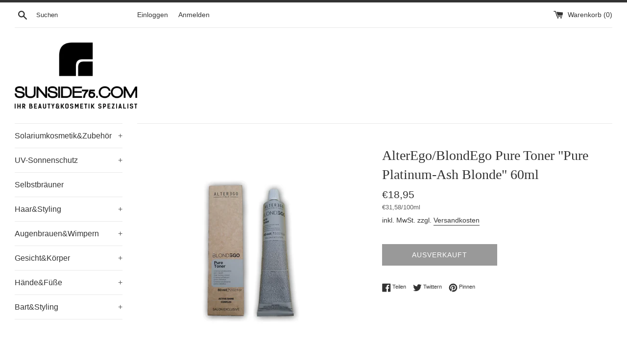

--- FILE ---
content_type: text/html; charset=utf-8
request_url: https://www.sunside75.com/products/alterego-blondego-pure-toner-pure-platinum-ash-blonde-60ml
body_size: 34755
content:
<!doctype html>
<html class="supports-no-js" lang="de">
<head>
  <meta charset="utf-8">
  <meta http-equiv="X-UA-Compatible" content="IE=edge,chrome=1">
  <meta name="viewport" content="width=device-width,initial-scale=1">
  <meta name="theme-color" content="">
  <link rel="canonical" href="https://www.sunside75.com/products/alterego-blondego-pure-toner-pure-platinum-ash-blonde-60ml">

  

  <title>
  AlterEgo/BlondEgo Pure Toner &quot;Pure Platinum-Ash Blonde&quot; 60ml &ndash; sunside75.com
  </title>

  
    <meta name="description" content="Progressive und ausgewogene tonisierende Wirkung. Hervorragende, länger anhaltende Brillanz. Neutralisiert unerwünschte warme Grundtöne. Zarte Formel mit öko-zertifiziertem Inkaöl &amp;amp; Active Shine Complex. Kein Ammoniak für exzellenten Kopfhautkomfort und hervorragender Schutz der Haarstruktur. Der Toner ist erhältli">
  

  <!-- /snippets/social-meta-tags.liquid -->




<meta property="og:site_name" content="sunside75.com">
<meta property="og:url" content="https://www.sunside75.com/products/alterego-blondego-pure-toner-pure-platinum-ash-blonde-60ml">
<meta property="og:title" content="AlterEgo/BlondEgo Pure Toner
"Pure Platinum-Ash Blonde" 60ml">
<meta property="og:type" content="product">
<meta property="og:description" content="Progressive und ausgewogene tonisierende Wirkung. Hervorragende, länger anhaltende Brillanz. Neutralisiert unerwünschte warme Grundtöne. Zarte Formel mit öko-zertifiziertem Inkaöl &amp;amp; Active Shine Complex. Kein Ammoniak für exzellenten Kopfhautkomfort und hervorragender Schutz der Haarstruktur. Der Toner ist erhältli">

  <meta property="og:price:amount" content="18,95">
  <meta property="og:price:currency" content="EUR">

<meta property="og:image" content="http://www.sunside75.com/cdn/shop/products/inCollage_20210817_120420318_7cc39f47-6251-4b08-9ad8-b4ed36eab63d_1200x1200.jpg?v=1629200308">
<meta property="og:image:secure_url" content="https://www.sunside75.com/cdn/shop/products/inCollage_20210817_120420318_7cc39f47-6251-4b08-9ad8-b4ed36eab63d_1200x1200.jpg?v=1629200308">


<meta name="twitter:card" content="summary_large_image">
<meta name="twitter:title" content="AlterEgo/BlondEgo Pure Toner
"Pure Platinum-Ash Blonde" 60ml">
<meta name="twitter:description" content="Progressive und ausgewogene tonisierende Wirkung. Hervorragende, länger anhaltende Brillanz. Neutralisiert unerwünschte warme Grundtöne. Zarte Formel mit öko-zertifiziertem Inkaöl &amp;amp; Active Shine Complex. Kein Ammoniak für exzellenten Kopfhautkomfort und hervorragender Schutz der Haarstruktur. Der Toner ist erhältli">


  <script>
    document.documentElement.className = document.documentElement.className.replace('supports-no-js', 'supports-js');

    var theme = {
      mapStrings: {
        addressError: "Kann die Adresse nicht finden",
        addressNoResults: "Keine Ergebnisse für diese Adresse",
        addressQueryLimit: "Du hast die Nutzungsgrenze der Google-API überschritten. Du solltest über ein Upgrade auf einen \u003ca href=\"https:\/\/developers.google.com\/maps\/premium\/usage-limits\"\u003ePremium-Plan\u003c\/a\u003e nachdenken.",
        authError: "Es gab ein Problem bei Google Maps Konto zu authentifizieren."
      }
    }
  </script>

  <link href="//www.sunside75.com/cdn/shop/t/2/assets/theme.scss.css?v=176902482500789551801759260549" rel="stylesheet" type="text/css" media="all" />

  <script>window.performance && window.performance.mark && window.performance.mark('shopify.content_for_header.start');</script><meta name="google-site-verification" content="kBR8D30njKwsSEahbjiBLS-XeU6dUI3G4uisq0rhfU4">
<meta name="facebook-domain-verification" content="doyczghiz8vessosuflh1af5da5p0l">
<meta name="facebook-domain-verification" content="smfkwkm2fcj3ir62bg739rrhq6tkog">
<meta id="shopify-digital-wallet" name="shopify-digital-wallet" content="/26431783002/digital_wallets/dialog">
<meta name="shopify-checkout-api-token" content="a17480ae0ddcd8a3640b60825e549f28">
<meta id="in-context-paypal-metadata" data-shop-id="26431783002" data-venmo-supported="false" data-environment="production" data-locale="de_DE" data-paypal-v4="true" data-currency="EUR">
<link rel="alternate" hreflang="x-default" href="https://www.sunside75.com/products/alterego-blondego-pure-toner-pure-platinum-ash-blonde-60ml">
<link rel="alternate" hreflang="de" href="https://www.sunside75.com/products/alterego-blondego-pure-toner-pure-platinum-ash-blonde-60ml">
<link rel="alternate" hreflang="de-FR" href="https://www.sunside75.com/de-fr/products/alterego-blondego-pure-toner-pure-platinum-ash-blonde-60ml">
<link rel="alternate" hreflang="de-AT" href="https://www.sunside75.com/de-at/products/alterego-blondego-pure-toner-pure-platinum-ash-blonde-60ml">
<link rel="alternate" type="application/json+oembed" href="https://www.sunside75.com/products/alterego-blondego-pure-toner-pure-platinum-ash-blonde-60ml.oembed">
<script async="async" src="/checkouts/internal/preloads.js?locale=de-DE"></script>
<link rel="preconnect" href="https://shop.app" crossorigin="anonymous">
<script async="async" src="https://shop.app/checkouts/internal/preloads.js?locale=de-DE&shop_id=26431783002" crossorigin="anonymous"></script>
<script id="apple-pay-shop-capabilities" type="application/json">{"shopId":26431783002,"countryCode":"DE","currencyCode":"EUR","merchantCapabilities":["supports3DS"],"merchantId":"gid:\/\/shopify\/Shop\/26431783002","merchantName":"sunside75.com","requiredBillingContactFields":["postalAddress","email"],"requiredShippingContactFields":["postalAddress","email"],"shippingType":"shipping","supportedNetworks":["visa","maestro","masterCard","amex"],"total":{"type":"pending","label":"sunside75.com","amount":"1.00"},"shopifyPaymentsEnabled":true,"supportsSubscriptions":true}</script>
<script id="shopify-features" type="application/json">{"accessToken":"a17480ae0ddcd8a3640b60825e549f28","betas":["rich-media-storefront-analytics"],"domain":"www.sunside75.com","predictiveSearch":true,"shopId":26431783002,"locale":"de"}</script>
<script>var Shopify = Shopify || {};
Shopify.shop = "sunside75-com.myshopify.com";
Shopify.locale = "de";
Shopify.currency = {"active":"EUR","rate":"1.0"};
Shopify.country = "DE";
Shopify.theme = {"name":"Simple","id":82100519002,"schema_name":"Simple","schema_version":"11.1.10","theme_store_id":578,"role":"main"};
Shopify.theme.handle = "null";
Shopify.theme.style = {"id":null,"handle":null};
Shopify.cdnHost = "www.sunside75.com/cdn";
Shopify.routes = Shopify.routes || {};
Shopify.routes.root = "/";</script>
<script type="module">!function(o){(o.Shopify=o.Shopify||{}).modules=!0}(window);</script>
<script>!function(o){function n(){var o=[];function n(){o.push(Array.prototype.slice.apply(arguments))}return n.q=o,n}var t=o.Shopify=o.Shopify||{};t.loadFeatures=n(),t.autoloadFeatures=n()}(window);</script>
<script>
  window.ShopifyPay = window.ShopifyPay || {};
  window.ShopifyPay.apiHost = "shop.app\/pay";
  window.ShopifyPay.redirectState = null;
</script>
<script id="shop-js-analytics" type="application/json">{"pageType":"product"}</script>
<script defer="defer" async type="module" src="//www.sunside75.com/cdn/shopifycloud/shop-js/modules/v2/client.init-shop-cart-sync_e98Ab_XN.de.esm.js"></script>
<script defer="defer" async type="module" src="//www.sunside75.com/cdn/shopifycloud/shop-js/modules/v2/chunk.common_Pcw9EP95.esm.js"></script>
<script defer="defer" async type="module" src="//www.sunside75.com/cdn/shopifycloud/shop-js/modules/v2/chunk.modal_CzmY4ZhL.esm.js"></script>
<script type="module">
  await import("//www.sunside75.com/cdn/shopifycloud/shop-js/modules/v2/client.init-shop-cart-sync_e98Ab_XN.de.esm.js");
await import("//www.sunside75.com/cdn/shopifycloud/shop-js/modules/v2/chunk.common_Pcw9EP95.esm.js");
await import("//www.sunside75.com/cdn/shopifycloud/shop-js/modules/v2/chunk.modal_CzmY4ZhL.esm.js");

  window.Shopify.SignInWithShop?.initShopCartSync?.({"fedCMEnabled":true,"windoidEnabled":true});

</script>
<script>
  window.Shopify = window.Shopify || {};
  if (!window.Shopify.featureAssets) window.Shopify.featureAssets = {};
  window.Shopify.featureAssets['shop-js'] = {"shop-cart-sync":["modules/v2/client.shop-cart-sync_DazCVyJ3.de.esm.js","modules/v2/chunk.common_Pcw9EP95.esm.js","modules/v2/chunk.modal_CzmY4ZhL.esm.js"],"init-fed-cm":["modules/v2/client.init-fed-cm_D0AulfmK.de.esm.js","modules/v2/chunk.common_Pcw9EP95.esm.js","modules/v2/chunk.modal_CzmY4ZhL.esm.js"],"shop-cash-offers":["modules/v2/client.shop-cash-offers_BISyWFEA.de.esm.js","modules/v2/chunk.common_Pcw9EP95.esm.js","modules/v2/chunk.modal_CzmY4ZhL.esm.js"],"shop-login-button":["modules/v2/client.shop-login-button_D_c1vx_E.de.esm.js","modules/v2/chunk.common_Pcw9EP95.esm.js","modules/v2/chunk.modal_CzmY4ZhL.esm.js"],"pay-button":["modules/v2/client.pay-button_CHADzJ4g.de.esm.js","modules/v2/chunk.common_Pcw9EP95.esm.js","modules/v2/chunk.modal_CzmY4ZhL.esm.js"],"shop-button":["modules/v2/client.shop-button_CQnD2U3v.de.esm.js","modules/v2/chunk.common_Pcw9EP95.esm.js","modules/v2/chunk.modal_CzmY4ZhL.esm.js"],"avatar":["modules/v2/client.avatar_BTnouDA3.de.esm.js"],"init-windoid":["modules/v2/client.init-windoid_CmA0-hrC.de.esm.js","modules/v2/chunk.common_Pcw9EP95.esm.js","modules/v2/chunk.modal_CzmY4ZhL.esm.js"],"init-shop-for-new-customer-accounts":["modules/v2/client.init-shop-for-new-customer-accounts_BCzC_Mib.de.esm.js","modules/v2/client.shop-login-button_D_c1vx_E.de.esm.js","modules/v2/chunk.common_Pcw9EP95.esm.js","modules/v2/chunk.modal_CzmY4ZhL.esm.js"],"init-shop-email-lookup-coordinator":["modules/v2/client.init-shop-email-lookup-coordinator_DYzOit4u.de.esm.js","modules/v2/chunk.common_Pcw9EP95.esm.js","modules/v2/chunk.modal_CzmY4ZhL.esm.js"],"init-shop-cart-sync":["modules/v2/client.init-shop-cart-sync_e98Ab_XN.de.esm.js","modules/v2/chunk.common_Pcw9EP95.esm.js","modules/v2/chunk.modal_CzmY4ZhL.esm.js"],"shop-toast-manager":["modules/v2/client.shop-toast-manager_Bc-1elH8.de.esm.js","modules/v2/chunk.common_Pcw9EP95.esm.js","modules/v2/chunk.modal_CzmY4ZhL.esm.js"],"init-customer-accounts":["modules/v2/client.init-customer-accounts_CqlRHmZs.de.esm.js","modules/v2/client.shop-login-button_D_c1vx_E.de.esm.js","modules/v2/chunk.common_Pcw9EP95.esm.js","modules/v2/chunk.modal_CzmY4ZhL.esm.js"],"init-customer-accounts-sign-up":["modules/v2/client.init-customer-accounts-sign-up_DZmBw6yB.de.esm.js","modules/v2/client.shop-login-button_D_c1vx_E.de.esm.js","modules/v2/chunk.common_Pcw9EP95.esm.js","modules/v2/chunk.modal_CzmY4ZhL.esm.js"],"shop-follow-button":["modules/v2/client.shop-follow-button_Cx-w7rSq.de.esm.js","modules/v2/chunk.common_Pcw9EP95.esm.js","modules/v2/chunk.modal_CzmY4ZhL.esm.js"],"checkout-modal":["modules/v2/client.checkout-modal_Djjmh8qM.de.esm.js","modules/v2/chunk.common_Pcw9EP95.esm.js","modules/v2/chunk.modal_CzmY4ZhL.esm.js"],"shop-login":["modules/v2/client.shop-login_DMZMgoZf.de.esm.js","modules/v2/chunk.common_Pcw9EP95.esm.js","modules/v2/chunk.modal_CzmY4ZhL.esm.js"],"lead-capture":["modules/v2/client.lead-capture_SqejaEd8.de.esm.js","modules/v2/chunk.common_Pcw9EP95.esm.js","modules/v2/chunk.modal_CzmY4ZhL.esm.js"],"payment-terms":["modules/v2/client.payment-terms_DUeEqFTJ.de.esm.js","modules/v2/chunk.common_Pcw9EP95.esm.js","modules/v2/chunk.modal_CzmY4ZhL.esm.js"]};
</script>
<script id="__st">var __st={"a":26431783002,"offset":3600,"reqid":"f19330ce-e82c-4e37-b021-8386d94cbbcb-1769204193","pageurl":"www.sunside75.com\/products\/alterego-blondego-pure-toner-pure-platinum-ash-blonde-60ml","u":"368df78db072","p":"product","rtyp":"product","rid":6617425346650};</script>
<script>window.ShopifyPaypalV4VisibilityTracking = true;</script>
<script id="captcha-bootstrap">!function(){'use strict';const t='contact',e='account',n='new_comment',o=[[t,t],['blogs',n],['comments',n],[t,'customer']],c=[[e,'customer_login'],[e,'guest_login'],[e,'recover_customer_password'],[e,'create_customer']],r=t=>t.map((([t,e])=>`form[action*='/${t}']:not([data-nocaptcha='true']) input[name='form_type'][value='${e}']`)).join(','),a=t=>()=>t?[...document.querySelectorAll(t)].map((t=>t.form)):[];function s(){const t=[...o],e=r(t);return a(e)}const i='password',u='form_key',d=['recaptcha-v3-token','g-recaptcha-response','h-captcha-response',i],f=()=>{try{return window.sessionStorage}catch{return}},m='__shopify_v',_=t=>t.elements[u];function p(t,e,n=!1){try{const o=window.sessionStorage,c=JSON.parse(o.getItem(e)),{data:r}=function(t){const{data:e,action:n}=t;return t[m]||n?{data:e,action:n}:{data:t,action:n}}(c);for(const[e,n]of Object.entries(r))t.elements[e]&&(t.elements[e].value=n);n&&o.removeItem(e)}catch(o){console.error('form repopulation failed',{error:o})}}const l='form_type',E='cptcha';function T(t){t.dataset[E]=!0}const w=window,h=w.document,L='Shopify',v='ce_forms',y='captcha';let A=!1;((t,e)=>{const n=(g='f06e6c50-85a8-45c8-87d0-21a2b65856fe',I='https://cdn.shopify.com/shopifycloud/storefront-forms-hcaptcha/ce_storefront_forms_captcha_hcaptcha.v1.5.2.iife.js',D={infoText:'Durch hCaptcha geschützt',privacyText:'Datenschutz',termsText:'Allgemeine Geschäftsbedingungen'},(t,e,n)=>{const o=w[L][v],c=o.bindForm;if(c)return c(t,g,e,D).then(n);var r;o.q.push([[t,g,e,D],n]),r=I,A||(h.body.append(Object.assign(h.createElement('script'),{id:'captcha-provider',async:!0,src:r})),A=!0)});var g,I,D;w[L]=w[L]||{},w[L][v]=w[L][v]||{},w[L][v].q=[],w[L][y]=w[L][y]||{},w[L][y].protect=function(t,e){n(t,void 0,e),T(t)},Object.freeze(w[L][y]),function(t,e,n,w,h,L){const[v,y,A,g]=function(t,e,n){const i=e?o:[],u=t?c:[],d=[...i,...u],f=r(d),m=r(i),_=r(d.filter((([t,e])=>n.includes(e))));return[a(f),a(m),a(_),s()]}(w,h,L),I=t=>{const e=t.target;return e instanceof HTMLFormElement?e:e&&e.form},D=t=>v().includes(t);t.addEventListener('submit',(t=>{const e=I(t);if(!e)return;const n=D(e)&&!e.dataset.hcaptchaBound&&!e.dataset.recaptchaBound,o=_(e),c=g().includes(e)&&(!o||!o.value);(n||c)&&t.preventDefault(),c&&!n&&(function(t){try{if(!f())return;!function(t){const e=f();if(!e)return;const n=_(t);if(!n)return;const o=n.value;o&&e.removeItem(o)}(t);const e=Array.from(Array(32),(()=>Math.random().toString(36)[2])).join('');!function(t,e){_(t)||t.append(Object.assign(document.createElement('input'),{type:'hidden',name:u})),t.elements[u].value=e}(t,e),function(t,e){const n=f();if(!n)return;const o=[...t.querySelectorAll(`input[type='${i}']`)].map((({name:t})=>t)),c=[...d,...o],r={};for(const[a,s]of new FormData(t).entries())c.includes(a)||(r[a]=s);n.setItem(e,JSON.stringify({[m]:1,action:t.action,data:r}))}(t,e)}catch(e){console.error('failed to persist form',e)}}(e),e.submit())}));const S=(t,e)=>{t&&!t.dataset[E]&&(n(t,e.some((e=>e===t))),T(t))};for(const o of['focusin','change'])t.addEventListener(o,(t=>{const e=I(t);D(e)&&S(e,y())}));const B=e.get('form_key'),M=e.get(l),P=B&&M;t.addEventListener('DOMContentLoaded',(()=>{const t=y();if(P)for(const e of t)e.elements[l].value===M&&p(e,B);[...new Set([...A(),...v().filter((t=>'true'===t.dataset.shopifyCaptcha))])].forEach((e=>S(e,t)))}))}(h,new URLSearchParams(w.location.search),n,t,e,['guest_login'])})(!0,!0)}();</script>
<script integrity="sha256-4kQ18oKyAcykRKYeNunJcIwy7WH5gtpwJnB7kiuLZ1E=" data-source-attribution="shopify.loadfeatures" defer="defer" src="//www.sunside75.com/cdn/shopifycloud/storefront/assets/storefront/load_feature-a0a9edcb.js" crossorigin="anonymous"></script>
<script crossorigin="anonymous" defer="defer" src="//www.sunside75.com/cdn/shopifycloud/storefront/assets/shopify_pay/storefront-65b4c6d7.js?v=20250812"></script>
<script data-source-attribution="shopify.dynamic_checkout.dynamic.init">var Shopify=Shopify||{};Shopify.PaymentButton=Shopify.PaymentButton||{isStorefrontPortableWallets:!0,init:function(){window.Shopify.PaymentButton.init=function(){};var t=document.createElement("script");t.src="https://www.sunside75.com/cdn/shopifycloud/portable-wallets/latest/portable-wallets.de.js",t.type="module",document.head.appendChild(t)}};
</script>
<script data-source-attribution="shopify.dynamic_checkout.buyer_consent">
  function portableWalletsHideBuyerConsent(e){var t=document.getElementById("shopify-buyer-consent"),n=document.getElementById("shopify-subscription-policy-button");t&&n&&(t.classList.add("hidden"),t.setAttribute("aria-hidden","true"),n.removeEventListener("click",e))}function portableWalletsShowBuyerConsent(e){var t=document.getElementById("shopify-buyer-consent"),n=document.getElementById("shopify-subscription-policy-button");t&&n&&(t.classList.remove("hidden"),t.removeAttribute("aria-hidden"),n.addEventListener("click",e))}window.Shopify?.PaymentButton&&(window.Shopify.PaymentButton.hideBuyerConsent=portableWalletsHideBuyerConsent,window.Shopify.PaymentButton.showBuyerConsent=portableWalletsShowBuyerConsent);
</script>
<script>
  function portableWalletsCleanup(e){e&&e.src&&console.error("Failed to load portable wallets script "+e.src);var t=document.querySelectorAll("shopify-accelerated-checkout .shopify-payment-button__skeleton, shopify-accelerated-checkout-cart .wallet-cart-button__skeleton"),e=document.getElementById("shopify-buyer-consent");for(let e=0;e<t.length;e++)t[e].remove();e&&e.remove()}function portableWalletsNotLoadedAsModule(e){e instanceof ErrorEvent&&"string"==typeof e.message&&e.message.includes("import.meta")&&"string"==typeof e.filename&&e.filename.includes("portable-wallets")&&(window.removeEventListener("error",portableWalletsNotLoadedAsModule),window.Shopify.PaymentButton.failedToLoad=e,"loading"===document.readyState?document.addEventListener("DOMContentLoaded",window.Shopify.PaymentButton.init):window.Shopify.PaymentButton.init())}window.addEventListener("error",portableWalletsNotLoadedAsModule);
</script>

<script type="module" src="https://www.sunside75.com/cdn/shopifycloud/portable-wallets/latest/portable-wallets.de.js" onError="portableWalletsCleanup(this)" crossorigin="anonymous"></script>
<script nomodule>
  document.addEventListener("DOMContentLoaded", portableWalletsCleanup);
</script>

<script id='scb4127' type='text/javascript' async='' src='https://www.sunside75.com/cdn/shopifycloud/privacy-banner/storefront-banner.js'></script><link id="shopify-accelerated-checkout-styles" rel="stylesheet" media="screen" href="https://www.sunside75.com/cdn/shopifycloud/portable-wallets/latest/accelerated-checkout-backwards-compat.css" crossorigin="anonymous">
<style id="shopify-accelerated-checkout-cart">
        #shopify-buyer-consent {
  margin-top: 1em;
  display: inline-block;
  width: 100%;
}

#shopify-buyer-consent.hidden {
  display: none;
}

#shopify-subscription-policy-button {
  background: none;
  border: none;
  padding: 0;
  text-decoration: underline;
  font-size: inherit;
  cursor: pointer;
}

#shopify-subscription-policy-button::before {
  box-shadow: none;
}

      </style>

<script>window.performance && window.performance.mark && window.performance.mark('shopify.content_for_header.end');</script>

  <script src="//www.sunside75.com/cdn/shop/t/2/assets/jquery-1.11.0.min.js?v=32460426840832490021588633510" type="text/javascript"></script>
  <script src="//www.sunside75.com/cdn/shop/t/2/assets/modernizr.min.js?v=44044439420609591321588633512" type="text/javascript"></script>

  <script src="//www.sunside75.com/cdn/shop/t/2/assets/lazysizes.min.js?v=155223123402716617051588633511" async="async"></script>

  
  <!-- QIKIFY NAVIGATOR START --> <script id="qikify-navigator"> 'use strict'; var shopifyCurrencyFormat = "€{{amount_with_comma_separator}}"; var shopifyLinkLists = [{ id: "main-menu", title: "UV-Sonnenschutz", items: [], },{ id: "footer", title: "Fußzeilenmenü", items: ["/search","/pages/agb","/pages/widerrufsbelehrung","/pages/datenschutzerklarung","/pages/impressum","/pages/versandkosten-zahlungsinformation","/policies/terms-of-service","/policies/refund-policy",], },{ id: "kategorie", title: "ProduktkHategorien", items: ["/collections","/collections","/collections/selbstbrauner","/collections","/collections/augenbrauen-wimpernfarbe","/collections/gesicht-korper","/collections/hande-fusse","/collections/barba-italiana",], },{ id: "haar-styling", title: "Haar/Styling", items: ["/collections","/collections","/collections/fanola",], },{ id: "sale", title: "SALE%", items: [], },{ id: "solariumkosmetik-zubehoer-2", title: "Solariumkosmetik&Zubehör", items: [], },{ id: "276508934234-child-e8ba4866c76281c18ae8521bad60a79b-legacy-haar-styling", title: "Haar&Styling", items: ["/collections/hairbond","/collections/milk_shake","/collections/american-crew","/collections/eleven-australia","/collections","/collections/alterego","/collections/paul-mitchell","/collections/kevin-murphy","/collections/moroccanoil","/collections/olaplex","/collections/inebrya","/collections/fanola","/collections","/collections/cat-coiffeur","/collections/tigi-bed-head","/collections/mks-eco","/collections/evo","/collections/revlon","/collections/femmas","/collections/dikson","/collections/john-frieda","/collections/matrix","/collections/living-proof","/collections/garnier-fructis","/collections/wella","/collections/schwarzkopf-got2b","/collections/syoss","/collections/batiste","/collections/kallos-cosmetics","/collections/monday-haircare","/collections/bbcos-haarfarbe","/collections/refectocil","/collections/sonstiges",], },{ id: "276508868698-child-05af352f78bd61c97bde5e1611b55fdd-legacy-solariumkosmetik-zubehoer", title: "Solariumkosmetik&Zubehör", items: ["/collections/sachets","/collections/australian-gold","/collections/art-of-sun","/collections/tannymaxx","/collections/california-tan","/collections/tahnee","/collections/oranjito","/collections/designer-skin","/collections/joveka","/collections/emerald-bay","/collections/power-shaker-pre-sun","/collections/shine-onby-megasun","/collections/ql-tan","/collections/sunmaxx","/collections/supertan","/collections/wild-tan","/collections/soleo","/collections/sunside-75","/collections/cocosolis-organic","/collections/daytona","/collections/tan-desire","/collections/c2-hybrid-cosmetic","/collections/tanovations","/collections/devoted-creations","/collections/peau-dor","/collections/swedish-beauty","/collections/beecee","/collections/megatan","/collections/body-butter","/collections/hemp-iq","/collections/uv-schutzbrillen",], },{ id: "276607107162-child-081fcb39cdfafe25afaa5196ea310c20-legacy-uv-schutzbrillen", title: "UV-Schutzbrillen", items: ["/collections/sunside75","/collections/lucas-products","/collections/california-tan-peepers","/collections/art-of-sun-sunny-luna","/collections/ilidz-4eyez",], },{ id: "276605894746-child-3d1a0c4fc59640d4041e36cd7b46e6c5-legacy-australian-gold", title: "Australian Gold", items: ["/collections/classic-products","/collections/australian-gold","/collections/ultra-products","/collections/better-products","/collections/excellent-products","/collections/gentlemen","/collections/jwoww","/collections/hemp-nation","/collections/sunshine-line","/collections/australian-gold-aftersun",], },{ id: "276508901466-child-a406fd175c120aa28ba2e9c2dac350f0-legacy-uv-sonnenschutz", title: "UV-Sonnenschutz", items: ["/collections/australian-gold-spf","/collections/tannymaxx","/collections/peau-dor-spf","/collections/garnier-ambre-solair","/collections/nivea-sun-protect","/collections/suns-care","/collections/hawaiian-tropic","/collections/cocosolis","/collections/amazinc",], },{ id: "bartpflege-styling", title: "Bartpflege&Styling", items: ["/collections/barba-italiana",], },{ id: "importwareversandkostenfrei", title: "Importware(Versandkostenfrei)", items: ["/collections/haar-importware","/collections/bart-importware",], },{ id: "278660120666-child-7dfb36a9be58fb3742712add8fee3ce7-legacy-bart-styling", title: "Bart&Styling", items: ["/collections/barba-italiana","/collections/thurp","/collections/reuzel","/collections/nishman","/collections/sa-al-co","/collections/xy-made","/collections/mister-groomer","/collections/neemen","/collections/bullfrog","/collections/proraso","/collections/zew-for-men","/collections/the-groomed-man-co","/collections/sober","/collections/mens-master",], },{ id: "276607074394-child-0a4d4ef175d76d15281520120edac2ca-legacy-tannymaxx", title: "Tannymaxx", items: ["/collections/tulumgold","/collections/brown","/collections/coconut-butter","/collections/mega-brown","/collections/black-gold-999-9","/collections/hawaiiana","/collections/tattoo-friends","/collections/tres-jolie","/collections/diamond","/collections/xtra-classic","/collections/xcollagen","/collections/tannymaxx-sonstiges",], },{ id: "276528463962-child-1a239fd71b543babcb524a097b5cc672-legacy-rondo", title: "Rondo", items: ["/collections/pearl-color-haarfarben","/collections/augenbrauen-wimpernfarbe","/collections/rondo-styling","/collections/rondo-haarpflege",], },{ id: "283565424730-child-ac184321c8ed9ad4d24946050b2e0e9f-legacy-australian-gold", title: "Australian Gold", items: ["/collections/spf-outdoor","/collections/outdoor-sunglasses","/collections/botanical",], },{ id: "412150497370-child-b37ce8ec0a347093278ad615758f3c9b-legacy-sachets", title: "\"Sachets\"", items: ["/collections/australian-gold-15ml","/collections/tannymaxx-15ml","/collections/tahnee-15ml","/collections/wild-tan-15ml","/collections/soleo-15ml-1","/collections/emerald-bay-15ml","/collections/art-of-sun-15ml","/collections/california-tan-15ml",], },{ id: "276852113498-child-9a58c92af396764b58c3a8faef1602ea-legacy-fanola", title: "Fanola", items: ["/collections/inebrya-no-orange","/collections/fanola-no-yellow","/collections/fanola-oro-therapy-24k","/collections/fanola-keraterm","/collections/fanola-oxydationsemulsion","/collections/fanola-sonstiges",], },{ id: "470718808331-child-18759cb4073d2e610af7ee3f02822a0b-legacy-gesicht-koerper", title: "Gesicht&Körper", items: ["/collections/maybelline","/collections/yoyo","/collections/wellmaxx","/collections/devee","/collections/australian-bodycare","/collections/love-beauty-and-planet","/collections/nivea","/collections/salthouse","/collections/herbamedicus",], },{ id: "h-nde-f-e", title: "Hände&Füße", items: [], },{ id: "h-nde-f-e-1", title: "Hände&Füße", items: ["/",], },{ id: "531580420363-child-4f086c6b6b01a68782bec3b55a9d888f-legacy-haende-fuesse", title: "Hände&Füße", items: ["/collections/camillen60","/collections/lcn","/collections/essie","/collections/maybelline-new-york",], },{ id: "276528431194-child-61136610c1bb31075fd7d0c2e43662ff-legacy-echosline", title: "ECHOSLINE", items: ["/collections/echosline-wasche","/collections/echosline-styling","/collections/echosline-spezialpflege","/collections/echosline-coloration",], },{ id: "customer-account-main-menu", title: "Hauptmenü des Kundenkontos", items: ["/","https://shopify.com/26431783002/account/orders?locale=de&region_country=DE",], },{ id: "oranjito", title: "Oranjito", items: ["/collections/oranjito",], },{ id: "412590506074-child-bf06e8d2ce3d3f6039a9ba48d7c20139-legacy-alterego", title: "AlterEgo", items: ["/collections/alterego-wasche","/collections/alterego-styling","/collections/alterego-spezialpflege","/collections/alterego-coloration",], },{ id: "748815712523-child-71ad42f9eba8225d1f21e82383c75531-legacy-augenbrauen-wimpern", title: "Augenbrauen&Wimpern", items: ["/collections/iconsign",], },]; window.shopifyLinkLists = shopifyLinkLists; window.shopifyCurrencyFormat = shopifyCurrencyFormat; </script> <!-- QIKIFY NAVIGATOR END -->
  <script id="qikify-smartmenu-status" type="application/json">1</script><script id="qikify-smartmenu-data" type="application/json">{"menu_selector":"navigator","theme_selector":"all","transition":"fade","trigger":"hover","show_indicator":true,"show_mobile_indicator":true,"submenu_fullwidth":true,"menu_height":"50","alignment":"center","root_padding":"10"}</script>
  <script type="text/javascript" src="https://sdk.qikify.com/tmenu/app-v5.js?token=7ykQbplNBnRkd4pQAIeM8ERxZMZJZ6i7&shop=sunside75-com.myshopify.com" defer="defer"></script>
<link href="https://monorail-edge.shopifysvc.com" rel="dns-prefetch">
<script>(function(){if ("sendBeacon" in navigator && "performance" in window) {try {var session_token_from_headers = performance.getEntriesByType('navigation')[0].serverTiming.find(x => x.name == '_s').description;} catch {var session_token_from_headers = undefined;}var session_cookie_matches = document.cookie.match(/_shopify_s=([^;]*)/);var session_token_from_cookie = session_cookie_matches && session_cookie_matches.length === 2 ? session_cookie_matches[1] : "";var session_token = session_token_from_headers || session_token_from_cookie || "";function handle_abandonment_event(e) {var entries = performance.getEntries().filter(function(entry) {return /monorail-edge.shopifysvc.com/.test(entry.name);});if (!window.abandonment_tracked && entries.length === 0) {window.abandonment_tracked = true;var currentMs = Date.now();var navigation_start = performance.timing.navigationStart;var payload = {shop_id: 26431783002,url: window.location.href,navigation_start,duration: currentMs - navigation_start,session_token,page_type: "product"};window.navigator.sendBeacon("https://monorail-edge.shopifysvc.com/v1/produce", JSON.stringify({schema_id: "online_store_buyer_site_abandonment/1.1",payload: payload,metadata: {event_created_at_ms: currentMs,event_sent_at_ms: currentMs}}));}}window.addEventListener('pagehide', handle_abandonment_event);}}());</script>
<script id="web-pixels-manager-setup">(function e(e,d,r,n,o){if(void 0===o&&(o={}),!Boolean(null===(a=null===(i=window.Shopify)||void 0===i?void 0:i.analytics)||void 0===a?void 0:a.replayQueue)){var i,a;window.Shopify=window.Shopify||{};var t=window.Shopify;t.analytics=t.analytics||{};var s=t.analytics;s.replayQueue=[],s.publish=function(e,d,r){return s.replayQueue.push([e,d,r]),!0};try{self.performance.mark("wpm:start")}catch(e){}var l=function(){var e={modern:/Edge?\/(1{2}[4-9]|1[2-9]\d|[2-9]\d{2}|\d{4,})\.\d+(\.\d+|)|Firefox\/(1{2}[4-9]|1[2-9]\d|[2-9]\d{2}|\d{4,})\.\d+(\.\d+|)|Chrom(ium|e)\/(9{2}|\d{3,})\.\d+(\.\d+|)|(Maci|X1{2}).+ Version\/(15\.\d+|(1[6-9]|[2-9]\d|\d{3,})\.\d+)([,.]\d+|)( \(\w+\)|)( Mobile\/\w+|) Safari\/|Chrome.+OPR\/(9{2}|\d{3,})\.\d+\.\d+|(CPU[ +]OS|iPhone[ +]OS|CPU[ +]iPhone|CPU IPhone OS|CPU iPad OS)[ +]+(15[._]\d+|(1[6-9]|[2-9]\d|\d{3,})[._]\d+)([._]\d+|)|Android:?[ /-](13[3-9]|1[4-9]\d|[2-9]\d{2}|\d{4,})(\.\d+|)(\.\d+|)|Android.+Firefox\/(13[5-9]|1[4-9]\d|[2-9]\d{2}|\d{4,})\.\d+(\.\d+|)|Android.+Chrom(ium|e)\/(13[3-9]|1[4-9]\d|[2-9]\d{2}|\d{4,})\.\d+(\.\d+|)|SamsungBrowser\/([2-9]\d|\d{3,})\.\d+/,legacy:/Edge?\/(1[6-9]|[2-9]\d|\d{3,})\.\d+(\.\d+|)|Firefox\/(5[4-9]|[6-9]\d|\d{3,})\.\d+(\.\d+|)|Chrom(ium|e)\/(5[1-9]|[6-9]\d|\d{3,})\.\d+(\.\d+|)([\d.]+$|.*Safari\/(?![\d.]+ Edge\/[\d.]+$))|(Maci|X1{2}).+ Version\/(10\.\d+|(1[1-9]|[2-9]\d|\d{3,})\.\d+)([,.]\d+|)( \(\w+\)|)( Mobile\/\w+|) Safari\/|Chrome.+OPR\/(3[89]|[4-9]\d|\d{3,})\.\d+\.\d+|(CPU[ +]OS|iPhone[ +]OS|CPU[ +]iPhone|CPU IPhone OS|CPU iPad OS)[ +]+(10[._]\d+|(1[1-9]|[2-9]\d|\d{3,})[._]\d+)([._]\d+|)|Android:?[ /-](13[3-9]|1[4-9]\d|[2-9]\d{2}|\d{4,})(\.\d+|)(\.\d+|)|Mobile Safari.+OPR\/([89]\d|\d{3,})\.\d+\.\d+|Android.+Firefox\/(13[5-9]|1[4-9]\d|[2-9]\d{2}|\d{4,})\.\d+(\.\d+|)|Android.+Chrom(ium|e)\/(13[3-9]|1[4-9]\d|[2-9]\d{2}|\d{4,})\.\d+(\.\d+|)|Android.+(UC? ?Browser|UCWEB|U3)[ /]?(15\.([5-9]|\d{2,})|(1[6-9]|[2-9]\d|\d{3,})\.\d+)\.\d+|SamsungBrowser\/(5\.\d+|([6-9]|\d{2,})\.\d+)|Android.+MQ{2}Browser\/(14(\.(9|\d{2,})|)|(1[5-9]|[2-9]\d|\d{3,})(\.\d+|))(\.\d+|)|K[Aa][Ii]OS\/(3\.\d+|([4-9]|\d{2,})\.\d+)(\.\d+|)/},d=e.modern,r=e.legacy,n=navigator.userAgent;return n.match(d)?"modern":n.match(r)?"legacy":"unknown"}(),u="modern"===l?"modern":"legacy",c=(null!=n?n:{modern:"",legacy:""})[u],f=function(e){return[e.baseUrl,"/wpm","/b",e.hashVersion,"modern"===e.buildTarget?"m":"l",".js"].join("")}({baseUrl:d,hashVersion:r,buildTarget:u}),m=function(e){var d=e.version,r=e.bundleTarget,n=e.surface,o=e.pageUrl,i=e.monorailEndpoint;return{emit:function(e){var a=e.status,t=e.errorMsg,s=(new Date).getTime(),l=JSON.stringify({metadata:{event_sent_at_ms:s},events:[{schema_id:"web_pixels_manager_load/3.1",payload:{version:d,bundle_target:r,page_url:o,status:a,surface:n,error_msg:t},metadata:{event_created_at_ms:s}}]});if(!i)return console&&console.warn&&console.warn("[Web Pixels Manager] No Monorail endpoint provided, skipping logging."),!1;try{return self.navigator.sendBeacon.bind(self.navigator)(i,l)}catch(e){}var u=new XMLHttpRequest;try{return u.open("POST",i,!0),u.setRequestHeader("Content-Type","text/plain"),u.send(l),!0}catch(e){return console&&console.warn&&console.warn("[Web Pixels Manager] Got an unhandled error while logging to Monorail."),!1}}}}({version:r,bundleTarget:l,surface:e.surface,pageUrl:self.location.href,monorailEndpoint:e.monorailEndpoint});try{o.browserTarget=l,function(e){var d=e.src,r=e.async,n=void 0===r||r,o=e.onload,i=e.onerror,a=e.sri,t=e.scriptDataAttributes,s=void 0===t?{}:t,l=document.createElement("script"),u=document.querySelector("head"),c=document.querySelector("body");if(l.async=n,l.src=d,a&&(l.integrity=a,l.crossOrigin="anonymous"),s)for(var f in s)if(Object.prototype.hasOwnProperty.call(s,f))try{l.dataset[f]=s[f]}catch(e){}if(o&&l.addEventListener("load",o),i&&l.addEventListener("error",i),u)u.appendChild(l);else{if(!c)throw new Error("Did not find a head or body element to append the script");c.appendChild(l)}}({src:f,async:!0,onload:function(){if(!function(){var e,d;return Boolean(null===(d=null===(e=window.Shopify)||void 0===e?void 0:e.analytics)||void 0===d?void 0:d.initialized)}()){var d=window.webPixelsManager.init(e)||void 0;if(d){var r=window.Shopify.analytics;r.replayQueue.forEach((function(e){var r=e[0],n=e[1],o=e[2];d.publishCustomEvent(r,n,o)})),r.replayQueue=[],r.publish=d.publishCustomEvent,r.visitor=d.visitor,r.initialized=!0}}},onerror:function(){return m.emit({status:"failed",errorMsg:"".concat(f," has failed to load")})},sri:function(e){var d=/^sha384-[A-Za-z0-9+/=]+$/;return"string"==typeof e&&d.test(e)}(c)?c:"",scriptDataAttributes:o}),m.emit({status:"loading"})}catch(e){m.emit({status:"failed",errorMsg:(null==e?void 0:e.message)||"Unknown error"})}}})({shopId: 26431783002,storefrontBaseUrl: "https://www.sunside75.com",extensionsBaseUrl: "https://extensions.shopifycdn.com/cdn/shopifycloud/web-pixels-manager",monorailEndpoint: "https://monorail-edge.shopifysvc.com/unstable/produce_batch",surface: "storefront-renderer",enabledBetaFlags: ["2dca8a86"],webPixelsConfigList: [{"id":"929923339","configuration":"{\"config\":\"{\\\"pixel_id\\\":\\\"AW-468327737\\\",\\\"target_country\\\":\\\"DE\\\",\\\"gtag_events\\\":[{\\\"type\\\":\\\"search\\\",\\\"action_label\\\":\\\"AW-468327737\\\/4UIrCP6i1esBELm6qN8B\\\"},{\\\"type\\\":\\\"begin_checkout\\\",\\\"action_label\\\":\\\"AW-468327737\\\/0uzLCPui1esBELm6qN8B\\\"},{\\\"type\\\":\\\"view_item\\\",\\\"action_label\\\":[\\\"AW-468327737\\\/0a4MCOCf1esBELm6qN8B\\\",\\\"MC-PCCKVPZ5GE\\\"]},{\\\"type\\\":\\\"purchase\\\",\\\"action_label\\\":[\\\"AW-468327737\\\/G4cDCN2f1esBELm6qN8B\\\",\\\"MC-PCCKVPZ5GE\\\"]},{\\\"type\\\":\\\"page_view\\\",\\\"action_label\\\":[\\\"AW-468327737\\\/BcZBCNqf1esBELm6qN8B\\\",\\\"MC-PCCKVPZ5GE\\\"]},{\\\"type\\\":\\\"add_payment_info\\\",\\\"action_label\\\":\\\"AW-468327737\\\/fIr9CIGj1esBELm6qN8B\\\"},{\\\"type\\\":\\\"add_to_cart\\\",\\\"action_label\\\":\\\"AW-468327737\\\/02PtCPii1esBELm6qN8B\\\"}],\\\"enable_monitoring_mode\\\":false}\"}","eventPayloadVersion":"v1","runtimeContext":"OPEN","scriptVersion":"b2a88bafab3e21179ed38636efcd8a93","type":"APP","apiClientId":1780363,"privacyPurposes":[],"dataSharingAdjustments":{"protectedCustomerApprovalScopes":["read_customer_address","read_customer_email","read_customer_name","read_customer_personal_data","read_customer_phone"]}},{"id":"262242571","configuration":"{\"pixel_id\":\"137433701057116\",\"pixel_type\":\"facebook_pixel\",\"metaapp_system_user_token\":\"-\"}","eventPayloadVersion":"v1","runtimeContext":"OPEN","scriptVersion":"ca16bc87fe92b6042fbaa3acc2fbdaa6","type":"APP","apiClientId":2329312,"privacyPurposes":["ANALYTICS","MARKETING","SALE_OF_DATA"],"dataSharingAdjustments":{"protectedCustomerApprovalScopes":["read_customer_address","read_customer_email","read_customer_name","read_customer_personal_data","read_customer_phone"]}},{"id":"shopify-app-pixel","configuration":"{}","eventPayloadVersion":"v1","runtimeContext":"STRICT","scriptVersion":"0450","apiClientId":"shopify-pixel","type":"APP","privacyPurposes":["ANALYTICS","MARKETING"]},{"id":"shopify-custom-pixel","eventPayloadVersion":"v1","runtimeContext":"LAX","scriptVersion":"0450","apiClientId":"shopify-pixel","type":"CUSTOM","privacyPurposes":["ANALYTICS","MARKETING"]}],isMerchantRequest: false,initData: {"shop":{"name":"sunside75.com","paymentSettings":{"currencyCode":"EUR"},"myshopifyDomain":"sunside75-com.myshopify.com","countryCode":"DE","storefrontUrl":"https:\/\/www.sunside75.com"},"customer":null,"cart":null,"checkout":null,"productVariants":[{"price":{"amount":18.95,"currencyCode":"EUR"},"product":{"title":"AlterEgo\/BlondEgo Pure Toner\n\"Pure Platinum-Ash Blonde\" 60ml","vendor":"Pettenon Cosmetics SPA","id":"6617425346650","untranslatedTitle":"AlterEgo\/BlondEgo Pure Toner\n\"Pure Platinum-Ash Blonde\" 60ml","url":"\/products\/alterego-blondego-pure-toner-pure-platinum-ash-blonde-60ml","type":"Haarfarbe"},"id":"39504205709402","image":{"src":"\/\/www.sunside75.com\/cdn\/shop\/products\/inCollage_20210817_120420318_7cc39f47-6251-4b08-9ad8-b4ed36eab63d.jpg?v=1629200308"},"sku":"","title":"Default Title","untranslatedTitle":"Default Title"}],"purchasingCompany":null},},"https://www.sunside75.com/cdn","fcfee988w5aeb613cpc8e4bc33m6693e112",{"modern":"","legacy":""},{"shopId":"26431783002","storefrontBaseUrl":"https:\/\/www.sunside75.com","extensionBaseUrl":"https:\/\/extensions.shopifycdn.com\/cdn\/shopifycloud\/web-pixels-manager","surface":"storefront-renderer","enabledBetaFlags":"[\"2dca8a86\"]","isMerchantRequest":"false","hashVersion":"fcfee988w5aeb613cpc8e4bc33m6693e112","publish":"custom","events":"[[\"page_viewed\",{}],[\"product_viewed\",{\"productVariant\":{\"price\":{\"amount\":18.95,\"currencyCode\":\"EUR\"},\"product\":{\"title\":\"AlterEgo\/BlondEgo Pure Toner\\n\\\"Pure Platinum-Ash Blonde\\\" 60ml\",\"vendor\":\"Pettenon Cosmetics SPA\",\"id\":\"6617425346650\",\"untranslatedTitle\":\"AlterEgo\/BlondEgo Pure Toner\\n\\\"Pure Platinum-Ash Blonde\\\" 60ml\",\"url\":\"\/products\/alterego-blondego-pure-toner-pure-platinum-ash-blonde-60ml\",\"type\":\"Haarfarbe\"},\"id\":\"39504205709402\",\"image\":{\"src\":\"\/\/www.sunside75.com\/cdn\/shop\/products\/inCollage_20210817_120420318_7cc39f47-6251-4b08-9ad8-b4ed36eab63d.jpg?v=1629200308\"},\"sku\":\"\",\"title\":\"Default Title\",\"untranslatedTitle\":\"Default Title\"}}]]"});</script><script>
  window.ShopifyAnalytics = window.ShopifyAnalytics || {};
  window.ShopifyAnalytics.meta = window.ShopifyAnalytics.meta || {};
  window.ShopifyAnalytics.meta.currency = 'EUR';
  var meta = {"product":{"id":6617425346650,"gid":"gid:\/\/shopify\/Product\/6617425346650","vendor":"Pettenon Cosmetics SPA","type":"Haarfarbe","handle":"alterego-blondego-pure-toner-pure-platinum-ash-blonde-60ml","variants":[{"id":39504205709402,"price":1895,"name":"AlterEgo\/BlondEgo Pure Toner\n\"Pure Platinum-Ash Blonde\" 60ml","public_title":null,"sku":""}],"remote":false},"page":{"pageType":"product","resourceType":"product","resourceId":6617425346650,"requestId":"f19330ce-e82c-4e37-b021-8386d94cbbcb-1769204193"}};
  for (var attr in meta) {
    window.ShopifyAnalytics.meta[attr] = meta[attr];
  }
</script>
<script class="analytics">
  (function () {
    var customDocumentWrite = function(content) {
      var jquery = null;

      if (window.jQuery) {
        jquery = window.jQuery;
      } else if (window.Checkout && window.Checkout.$) {
        jquery = window.Checkout.$;
      }

      if (jquery) {
        jquery('body').append(content);
      }
    };

    var hasLoggedConversion = function(token) {
      if (token) {
        return document.cookie.indexOf('loggedConversion=' + token) !== -1;
      }
      return false;
    }

    var setCookieIfConversion = function(token) {
      if (token) {
        var twoMonthsFromNow = new Date(Date.now());
        twoMonthsFromNow.setMonth(twoMonthsFromNow.getMonth() + 2);

        document.cookie = 'loggedConversion=' + token + '; expires=' + twoMonthsFromNow;
      }
    }

    var trekkie = window.ShopifyAnalytics.lib = window.trekkie = window.trekkie || [];
    if (trekkie.integrations) {
      return;
    }
    trekkie.methods = [
      'identify',
      'page',
      'ready',
      'track',
      'trackForm',
      'trackLink'
    ];
    trekkie.factory = function(method) {
      return function() {
        var args = Array.prototype.slice.call(arguments);
        args.unshift(method);
        trekkie.push(args);
        return trekkie;
      };
    };
    for (var i = 0; i < trekkie.methods.length; i++) {
      var key = trekkie.methods[i];
      trekkie[key] = trekkie.factory(key);
    }
    trekkie.load = function(config) {
      trekkie.config = config || {};
      trekkie.config.initialDocumentCookie = document.cookie;
      var first = document.getElementsByTagName('script')[0];
      var script = document.createElement('script');
      script.type = 'text/javascript';
      script.onerror = function(e) {
        var scriptFallback = document.createElement('script');
        scriptFallback.type = 'text/javascript';
        scriptFallback.onerror = function(error) {
                var Monorail = {
      produce: function produce(monorailDomain, schemaId, payload) {
        var currentMs = new Date().getTime();
        var event = {
          schema_id: schemaId,
          payload: payload,
          metadata: {
            event_created_at_ms: currentMs,
            event_sent_at_ms: currentMs
          }
        };
        return Monorail.sendRequest("https://" + monorailDomain + "/v1/produce", JSON.stringify(event));
      },
      sendRequest: function sendRequest(endpointUrl, payload) {
        // Try the sendBeacon API
        if (window && window.navigator && typeof window.navigator.sendBeacon === 'function' && typeof window.Blob === 'function' && !Monorail.isIos12()) {
          var blobData = new window.Blob([payload], {
            type: 'text/plain'
          });

          if (window.navigator.sendBeacon(endpointUrl, blobData)) {
            return true;
          } // sendBeacon was not successful

        } // XHR beacon

        var xhr = new XMLHttpRequest();

        try {
          xhr.open('POST', endpointUrl);
          xhr.setRequestHeader('Content-Type', 'text/plain');
          xhr.send(payload);
        } catch (e) {
          console.log(e);
        }

        return false;
      },
      isIos12: function isIos12() {
        return window.navigator.userAgent.lastIndexOf('iPhone; CPU iPhone OS 12_') !== -1 || window.navigator.userAgent.lastIndexOf('iPad; CPU OS 12_') !== -1;
      }
    };
    Monorail.produce('monorail-edge.shopifysvc.com',
      'trekkie_storefront_load_errors/1.1',
      {shop_id: 26431783002,
      theme_id: 82100519002,
      app_name: "storefront",
      context_url: window.location.href,
      source_url: "//www.sunside75.com/cdn/s/trekkie.storefront.8d95595f799fbf7e1d32231b9a28fd43b70c67d3.min.js"});

        };
        scriptFallback.async = true;
        scriptFallback.src = '//www.sunside75.com/cdn/s/trekkie.storefront.8d95595f799fbf7e1d32231b9a28fd43b70c67d3.min.js';
        first.parentNode.insertBefore(scriptFallback, first);
      };
      script.async = true;
      script.src = '//www.sunside75.com/cdn/s/trekkie.storefront.8d95595f799fbf7e1d32231b9a28fd43b70c67d3.min.js';
      first.parentNode.insertBefore(script, first);
    };
    trekkie.load(
      {"Trekkie":{"appName":"storefront","development":false,"defaultAttributes":{"shopId":26431783002,"isMerchantRequest":null,"themeId":82100519002,"themeCityHash":"18387507655973903889","contentLanguage":"de","currency":"EUR","eventMetadataId":"ea44cfe6-2735-4313-a751-03a1bb59a54c"},"isServerSideCookieWritingEnabled":true,"monorailRegion":"shop_domain","enabledBetaFlags":["65f19447"]},"Session Attribution":{},"S2S":{"facebookCapiEnabled":false,"source":"trekkie-storefront-renderer","apiClientId":580111}}
    );

    var loaded = false;
    trekkie.ready(function() {
      if (loaded) return;
      loaded = true;

      window.ShopifyAnalytics.lib = window.trekkie;

      var originalDocumentWrite = document.write;
      document.write = customDocumentWrite;
      try { window.ShopifyAnalytics.merchantGoogleAnalytics.call(this); } catch(error) {};
      document.write = originalDocumentWrite;

      window.ShopifyAnalytics.lib.page(null,{"pageType":"product","resourceType":"product","resourceId":6617425346650,"requestId":"f19330ce-e82c-4e37-b021-8386d94cbbcb-1769204193","shopifyEmitted":true});

      var match = window.location.pathname.match(/checkouts\/(.+)\/(thank_you|post_purchase)/)
      var token = match? match[1]: undefined;
      if (!hasLoggedConversion(token)) {
        setCookieIfConversion(token);
        window.ShopifyAnalytics.lib.track("Viewed Product",{"currency":"EUR","variantId":39504205709402,"productId":6617425346650,"productGid":"gid:\/\/shopify\/Product\/6617425346650","name":"AlterEgo\/BlondEgo Pure Toner\n\"Pure Platinum-Ash Blonde\" 60ml","price":"18.95","sku":"","brand":"Pettenon Cosmetics SPA","variant":null,"category":"Haarfarbe","nonInteraction":true,"remote":false},undefined,undefined,{"shopifyEmitted":true});
      window.ShopifyAnalytics.lib.track("monorail:\/\/trekkie_storefront_viewed_product\/1.1",{"currency":"EUR","variantId":39504205709402,"productId":6617425346650,"productGid":"gid:\/\/shopify\/Product\/6617425346650","name":"AlterEgo\/BlondEgo Pure Toner\n\"Pure Platinum-Ash Blonde\" 60ml","price":"18.95","sku":"","brand":"Pettenon Cosmetics SPA","variant":null,"category":"Haarfarbe","nonInteraction":true,"remote":false,"referer":"https:\/\/www.sunside75.com\/products\/alterego-blondego-pure-toner-pure-platinum-ash-blonde-60ml"});
      }
    });


        var eventsListenerScript = document.createElement('script');
        eventsListenerScript.async = true;
        eventsListenerScript.src = "//www.sunside75.com/cdn/shopifycloud/storefront/assets/shop_events_listener-3da45d37.js";
        document.getElementsByTagName('head')[0].appendChild(eventsListenerScript);

})();</script>
<script
  defer
  src="https://www.sunside75.com/cdn/shopifycloud/perf-kit/shopify-perf-kit-3.0.4.min.js"
  data-application="storefront-renderer"
  data-shop-id="26431783002"
  data-render-region="gcp-us-east1"
  data-page-type="product"
  data-theme-instance-id="82100519002"
  data-theme-name="Simple"
  data-theme-version="11.1.10"
  data-monorail-region="shop_domain"
  data-resource-timing-sampling-rate="10"
  data-shs="true"
  data-shs-beacon="true"
  data-shs-export-with-fetch="true"
  data-shs-logs-sample-rate="1"
  data-shs-beacon-endpoint="https://www.sunside75.com/api/collect"
></script>
</head>

<body id="alterego-blondego-pure-toner-quot-pure-platinum-ash-blonde-quot-60ml" class="template-product">

  <a class="in-page-link visually-hidden skip-link" href="#MainContent">Direkt zum Inhalt</a>

  <div id="shopify-section-header" class="shopify-section">

  <style>
    .site-header__logo {
      width: 250px;
    }
    #HeaderLogoWrapper {
      max-width: 250px !important;
    }
  </style>
  <div class="page-border"></div>


<div class="site-wrapper">
  <div class="top-bar grid">

    <div class="grid__item medium-up--one-fifth small--one-half">
      <div class="top-bar__search">
        <a href="/search" class="medium-up--hide">
          <svg aria-hidden="true" focusable="false" role="presentation" class="icon icon-search" viewBox="0 0 20 20"><path fill="#444" d="M18.64 17.02l-5.31-5.31c.81-1.08 1.26-2.43 1.26-3.87C14.5 4.06 11.44 1 7.75 1S1 4.06 1 7.75s3.06 6.75 6.75 6.75c1.44 0 2.79-.45 3.87-1.26l5.31 5.31c.45.45 1.26.54 1.71.09.45-.36.45-1.17 0-1.62zM3.25 7.75c0-2.52 1.98-4.5 4.5-4.5s4.5 1.98 4.5 4.5-1.98 4.5-4.5 4.5-4.5-1.98-4.5-4.5z"/></svg>
        </a>
        <form action="/search" method="get" class="search-bar small--hide" role="search">
          
          <button type="submit" class="search-bar__submit">
            <svg aria-hidden="true" focusable="false" role="presentation" class="icon icon-search" viewBox="0 0 20 20"><path fill="#444" d="M18.64 17.02l-5.31-5.31c.81-1.08 1.26-2.43 1.26-3.87C14.5 4.06 11.44 1 7.75 1S1 4.06 1 7.75s3.06 6.75 6.75 6.75c1.44 0 2.79-.45 3.87-1.26l5.31 5.31c.45.45 1.26.54 1.71.09.45-.36.45-1.17 0-1.62zM3.25 7.75c0-2.52 1.98-4.5 4.5-4.5s4.5 1.98 4.5 4.5-1.98 4.5-4.5 4.5-4.5-1.98-4.5-4.5z"/></svg>
            <span class="icon__fallback-text">Suchen</span>
          </button>
          <input type="search" name="q" class="search-bar__input" value="" placeholder="Suchen" aria-label="Suchen">
        </form>
      </div>
    </div>

    
      <div class="grid__item medium-up--two-fifths small--hide">
        <span class="customer-links small--hide">
          
            <a href="/account/login" id="customer_login_link">Einloggen</a>
            <span class="vertical-divider"></span>
            <a href="/account/register" id="customer_register_link">Anmelden</a>
          
        </span>
      </div>
    

    <div class="grid__item  medium-up--two-fifths  small--one-half text-right">
      <a href="/cart" class="site-header__cart">
        <svg aria-hidden="true" focusable="false" role="presentation" class="icon icon-cart" viewBox="0 0 20 20"><path fill="#444" d="M18.936 5.564c-.144-.175-.35-.207-.55-.207h-.003L6.774 4.286c-.272 0-.417.089-.491.18-.079.096-.16.263-.094.585l2.016 5.705c.163.407.642.673 1.068.673h8.401c.433 0 .854-.285.941-.725l.484-4.571c.045-.221-.015-.388-.163-.567z"/><path fill="#444" d="M17.107 12.5H7.659L4.98 4.117l-.362-1.059c-.138-.401-.292-.559-.695-.559H.924c-.411 0-.748.303-.748.714s.337.714.748.714h2.413l3.002 9.48c.126.38.295.52.942.52h9.825c.411 0 .748-.303.748-.714s-.336-.714-.748-.714zM10.424 16.23a1.498 1.498 0 1 1-2.997 0 1.498 1.498 0 0 1 2.997 0zM16.853 16.23a1.498 1.498 0 1 1-2.997 0 1.498 1.498 0 0 1 2.997 0z"/></svg>
        <span class="small--hide">
          Warenkorb
          (<span id="CartCount">0</span>)
        </span>
      </a>
    </div>
  </div>

  <hr class="small--hide hr--border">

  <header class="site-header grid medium-up--grid--table" role="banner">
    <div class="grid__item small--text-center">
      <div itemscope itemtype="http://schema.org/Organization">
        

          <div id="HeaderLogoWrapper" class="supports-js">
            <a href="/" itemprop="url" style="padding-top:54.09570154095701%; display: block;">
              <img id="HeaderLogo"
                   class="lazyload"
                   src="//www.sunside75.com/cdn/shop/files/Logo1_150x150.jpg?v=1613777090"
                   data-src="//www.sunside75.com/cdn/shop/files/Logo1_{width}x.jpg?v=1613777090"
                   data-widths="[180, 360, 540, 720, 900, 1080, 1296, 1512, 1728, 2048]"
                   data-aspectratio="1.0"
                   data-sizes="auto"
                   alt="sunside75.com"
                   itemprop="logo">
            </a>
          </div>
          <noscript>
            
            <a href="/" itemprop="url">
              <img class="site-header__logo" src="//www.sunside75.com/cdn/shop/files/Logo1_250x.jpg?v=1613777090"
              srcset="//www.sunside75.com/cdn/shop/files/Logo1_250x.jpg?v=1613777090 1x, //www.sunside75.com/cdn/shop/files/Logo1_250x@2x.jpg?v=1613777090 2x"
              alt="sunside75.com"
              itemprop="logo">
            </a>
          </noscript>
          
        
      </div>
    </div>
    
  </header>
</div>




</div>

    

  <div class="site-wrapper">

    <div class="grid">

      <div id="shopify-section-sidebar" class="shopify-section"><div data-section-id="sidebar" data-section-type="sidebar-section">
  <nav class="grid__item small--text-center medium-up--one-fifth" role="navigation">
    <hr class="hr--small medium-up--hide">
    <button id="ToggleMobileMenu" class="mobile-menu-icon medium-up--hide" aria-haspopup="true" aria-owns="SiteNav">
      <span class="line"></span>
      <span class="line"></span>
      <span class="line"></span>
      <span class="line"></span>
      <span class="icon__fallback-text">Menü</span>
    </button>
    <div id="SiteNav" class="site-nav" role="menu">
      <ul class="list--nav">
        
          
          
            

            

            <li class="site-nav--has-submenu site-nav__item">
              <button class="site-nav__link btn--link site-nav__expand" aria-expanded="false" aria-controls="Collapsible-1">
                Solariumkosmetik&amp;Zubehör
                <span class="site-nav__link__text" aria-hidden="true">+</span>
              </button>
              <ul id="Collapsible-1" class="site-nav__submenu site-nav__submenu--collapsed" aria-hidden="true" style="display: none;">
                
                  
                    

                    

                    <li class="site-nav--has-submenu">
                      <button class="site-nav__link btn--link site-nav__expand" aria-expanded="false" aria-controls="Collapsible-1-1">
                        &quot;Sachets&quot;
                        <span class="site-nav__link__text" aria-hidden="true">+</span>
                      </button>
                      <ul id="Collapsible-1-1" class="site-nav__submenu site-nav__submenu--grandchild site-nav__submenu--collapsed" aria-hidden="true" style="display: none;">
                        
                          <li class="site-nav__grandchild">
                            <a href="/collections/australian-gold-15ml" class="site-nav__link">Australian Gold 15ml</a>
                          </li>
                        
                          <li class="site-nav__grandchild">
                            <a href="/collections/tannymaxx-15ml" class="site-nav__link">Tannymaxx 15ml</a>
                          </li>
                        
                          <li class="site-nav__grandchild">
                            <a href="/collections/tahnee-15ml" class="site-nav__link">Tahnee 15ml</a>
                          </li>
                        
                          <li class="site-nav__grandchild">
                            <a href="/collections/wild-tan-15ml" class="site-nav__link">Wild Tan 15ml</a>
                          </li>
                        
                          <li class="site-nav__grandchild">
                            <a href="/collections/soleo-15ml-1" class="site-nav__link">Soleo 15ml</a>
                          </li>
                        
                          <li class="site-nav__grandchild">
                            <a href="/collections/emerald-bay-15ml" class="site-nav__link">Emerald Bay 15ml</a>
                          </li>
                        
                          <li class="site-nav__grandchild">
                            <a href="/collections/art-of-sun-15ml" class="site-nav__link">Art of Sun 15ml</a>
                          </li>
                        
                          <li class="site-nav__grandchild">
                            <a href="/collections/california-tan-15ml" class="site-nav__link">California Tan 15ml</a>
                          </li>
                        
                      </ul>
                    </li>
                  
                
                  
                    

                    

                    <li class="site-nav--has-submenu">
                      <button class="site-nav__link btn--link site-nav__expand" aria-expanded="false" aria-controls="Collapsible-1-2">
                        Australian Gold
                        <span class="site-nav__link__text" aria-hidden="true">+</span>
                      </button>
                      <ul id="Collapsible-1-2" class="site-nav__submenu site-nav__submenu--grandchild site-nav__submenu--collapsed" aria-hidden="true" style="display: none;">
                        
                          <li class="site-nav__grandchild">
                            <a href="/collections/classic-products" class="site-nav__link">Classic Products</a>
                          </li>
                        
                          <li class="site-nav__grandchild">
                            <a href="/collections/australian-gold" class="site-nav__link">Iconic Products</a>
                          </li>
                        
                          <li class="site-nav__grandchild">
                            <a href="/collections/ultra-products" class="site-nav__link">Ultra Products</a>
                          </li>
                        
                          <li class="site-nav__grandchild">
                            <a href="/collections/better-products" class="site-nav__link">Better Products</a>
                          </li>
                        
                          <li class="site-nav__grandchild">
                            <a href="/collections/excellent-products" class="site-nav__link">Excellent Products</a>
                          </li>
                        
                          <li class="site-nav__grandchild">
                            <a href="/collections/gentlemen" class="site-nav__link">Gentlemen</a>
                          </li>
                        
                          <li class="site-nav__grandchild">
                            <a href="/collections/jwoww" class="site-nav__link">JWOWW</a>
                          </li>
                        
                          <li class="site-nav__grandchild">
                            <a href="/collections/hemp-nation" class="site-nav__link">Hemp Nation</a>
                          </li>
                        
                          <li class="site-nav__grandchild">
                            <a href="/collections/sunshine-line" class="site-nav__link">Sunshine Line</a>
                          </li>
                        
                          <li class="site-nav__grandchild">
                            <a href="/collections/australian-gold-aftersun" class="site-nav__link">Aftersun</a>
                          </li>
                        
                      </ul>
                    </li>
                  
                
                  
                    <li >
                      <a href="/collections/art-of-sun" class="site-nav__link">Art of Sun</a>
                    </li>
                  
                
                  
                    

                    

                    <li class="site-nav--has-submenu">
                      <button class="site-nav__link btn--link site-nav__expand" aria-expanded="false" aria-controls="Collapsible-1-4">
                        Tannymaxx
                        <span class="site-nav__link__text" aria-hidden="true">+</span>
                      </button>
                      <ul id="Collapsible-1-4" class="site-nav__submenu site-nav__submenu--grandchild site-nav__submenu--collapsed" aria-hidden="true" style="display: none;">
                        
                          <li class="site-nav__grandchild">
                            <a href="/collections/tulumgold" class="site-nav__link">Tulumgold</a>
                          </li>
                        
                          <li class="site-nav__grandchild">
                            <a href="/collections/brown" class="site-nav__link">Brown</a>
                          </li>
                        
                          <li class="site-nav__grandchild">
                            <a href="/collections/coconut-butter" class="site-nav__link">Coconut Butter</a>
                          </li>
                        
                          <li class="site-nav__grandchild">
                            <a href="/collections/mega-brown" class="site-nav__link">Mega Brown</a>
                          </li>
                        
                          <li class="site-nav__grandchild">
                            <a href="/collections/black-gold-999-9" class="site-nav__link">[Black]Gold 999,9</a>
                          </li>
                        
                          <li class="site-nav__grandchild">
                            <a href="/collections/hawaiiana" class="site-nav__link">Hawaiiana</a>
                          </li>
                        
                          <li class="site-nav__grandchild">
                            <a href="/collections/tattoo-friends" class="site-nav__link">Tattoo Friends</a>
                          </li>
                        
                          <li class="site-nav__grandchild">
                            <a href="/collections/tres-jolie" class="site-nav__link">Tres Jolie</a>
                          </li>
                        
                          <li class="site-nav__grandchild">
                            <a href="/collections/diamond" class="site-nav__link">Diamond</a>
                          </li>
                        
                          <li class="site-nav__grandchild">
                            <a href="/collections/xtra-classic" class="site-nav__link">XTRA Classic</a>
                          </li>
                        
                          <li class="site-nav__grandchild">
                            <a href="/collections/xcollagen" class="site-nav__link">xCollagen</a>
                          </li>
                        
                          <li class="site-nav__grandchild">
                            <a href="/collections/tannymaxx-sonstiges" class="site-nav__link">Tannymaxx/Sonstiges</a>
                          </li>
                        
                      </ul>
                    </li>
                  
                
                  
                    <li >
                      <a href="/collections/california-tan" class="site-nav__link">California Tan</a>
                    </li>
                  
                
                  
                    <li >
                      <a href="/collections/tahnee" class="site-nav__link">Tahnee</a>
                    </li>
                  
                
                  
                    <li >
                      <a href="/collections/oranjito" class="site-nav__link">Oranjito</a>
                    </li>
                  
                
                  
                    <li >
                      <a href="/collections/designer-skin" class="site-nav__link">Designer Skin </a>
                    </li>
                  
                
                  
                    <li >
                      <a href="/collections/joveka" class="site-nav__link">Joveka</a>
                    </li>
                  
                
                  
                    <li >
                      <a href="/collections/emerald-bay" class="site-nav__link">Emerald Bay</a>
                    </li>
                  
                
                  
                    <li >
                      <a href="/collections/power-shaker-pre-sun" class="site-nav__link">Power Shaker/Pre Sun</a>
                    </li>
                  
                
                  
                    <li >
                      <a href="/collections/shine-onby-megasun" class="site-nav__link">Shine On&quot;by Megasun&quot;</a>
                    </li>
                  
                
                  
                    <li >
                      <a href="/collections/ql-tan" class="site-nav__link">QL Tan</a>
                    </li>
                  
                
                  
                    <li >
                      <a href="/collections/sunmaxx" class="site-nav__link">SUNMAXX</a>
                    </li>
                  
                
                  
                    <li >
                      <a href="/collections/supertan" class="site-nav__link">Supertan</a>
                    </li>
                  
                
                  
                    <li >
                      <a href="/collections/wild-tan" class="site-nav__link">Wild Tan</a>
                    </li>
                  
                
                  
                    <li >
                      <a href="/collections/soleo" class="site-nav__link">Soleo</a>
                    </li>
                  
                
                  
                    <li >
                      <a href="/collections/sunside-75" class="site-nav__link">Sunside-75</a>
                    </li>
                  
                
                  
                    <li >
                      <a href="/collections/cocosolis-organic" class="site-nav__link">Cocosolis Organic</a>
                    </li>
                  
                
                  
                    <li >
                      <a href="/collections/daytona" class="site-nav__link">Daytona</a>
                    </li>
                  
                
                  
                    <li >
                      <a href="/collections/tan-desire" class="site-nav__link">Tan Desire</a>
                    </li>
                  
                
                  
                    <li >
                      <a href="/collections/c2-hybrid-cosmetic" class="site-nav__link">C2 Hybrid Cosmetic </a>
                    </li>
                  
                
                  
                    <li >
                      <a href="/collections/tanovations" class="site-nav__link">TanOvations</a>
                    </li>
                  
                
                  
                    <li >
                      <a href="/collections/devoted-creations" class="site-nav__link">Devoted Creations</a>
                    </li>
                  
                
                  
                    <li >
                      <a href="/collections/peau-dor" class="site-nav__link">Peau D&#39;Or</a>
                    </li>
                  
                
                  
                    <li >
                      <a href="/collections/swedish-beauty" class="site-nav__link">Swedish Beauty</a>
                    </li>
                  
                
                  
                    <li >
                      <a href="/collections/beecee" class="site-nav__link">beecee</a>
                    </li>
                  
                
                  
                    <li >
                      <a href="/collections/megatan" class="site-nav__link">MegaTan</a>
                    </li>
                  
                
                  
                    <li >
                      <a href="/collections/body-butter" class="site-nav__link">Body Butter</a>
                    </li>
                  
                
                  
                    <li >
                      <a href="/collections/hemp-iq" class="site-nav__link">Hemp IQ</a>
                    </li>
                  
                
                  
                    

                    

                    <li class="site-nav--has-submenu">
                      <button class="site-nav__link btn--link site-nav__expand" aria-expanded="false" aria-controls="Collapsible-1-31">
                        UV-Schutzbrillen
                        <span class="site-nav__link__text" aria-hidden="true">+</span>
                      </button>
                      <ul id="Collapsible-1-31" class="site-nav__submenu site-nav__submenu--grandchild site-nav__submenu--collapsed" aria-hidden="true" style="display: none;">
                        
                          <li class="site-nav__grandchild">
                            <a href="/collections/sunside75" class="site-nav__link">Sunside75</a>
                          </li>
                        
                          <li class="site-nav__grandchild">
                            <a href="/collections/lucas-products" class="site-nav__link">Lucas Products</a>
                          </li>
                        
                          <li class="site-nav__grandchild">
                            <a href="/collections/california-tan-peepers" class="site-nav__link">California Tan/Peepers</a>
                          </li>
                        
                          <li class="site-nav__grandchild">
                            <a href="/collections/art-of-sun-sunny-luna" class="site-nav__link">Art of Sun/Sunny Luna</a>
                          </li>
                        
                          <li class="site-nav__grandchild">
                            <a href="/collections/ilidz-4eyez" class="site-nav__link">Ilidz-4Eyez</a>
                          </li>
                        
                      </ul>
                    </li>
                  
                
              </ul>
            </li>
          
        
          
          
            

            

            <li class="site-nav--has-submenu site-nav__item">
              <button class="site-nav__link btn--link site-nav__expand" aria-expanded="false" aria-controls="Collapsible-2">
                UV-Sonnenschutz
                <span class="site-nav__link__text" aria-hidden="true">+</span>
              </button>
              <ul id="Collapsible-2" class="site-nav__submenu site-nav__submenu--collapsed" aria-hidden="true" style="display: none;">
                
                  
                    

                    

                    <li class="site-nav--has-submenu">
                      <button class="site-nav__link btn--link site-nav__expand" aria-expanded="false" aria-controls="Collapsible-2-1">
                        Australian Gold
                        <span class="site-nav__link__text" aria-hidden="true">+</span>
                      </button>
                      <ul id="Collapsible-2-1" class="site-nav__submenu site-nav__submenu--grandchild site-nav__submenu--collapsed" aria-hidden="true" style="display: none;">
                        
                          <li class="site-nav__grandchild">
                            <a href="/collections/spf-outdoor" class="site-nav__link">SPF Outdoor </a>
                          </li>
                        
                          <li class="site-nav__grandchild">
                            <a href="/collections/outdoor-sunglasses" class="site-nav__link">Outdoor Sunglasses</a>
                          </li>
                        
                          <li class="site-nav__grandchild">
                            <a href="/collections/botanical" class="site-nav__link">Botanical </a>
                          </li>
                        
                      </ul>
                    </li>
                  
                
                  
                    <li >
                      <a href="/collections/tannymaxx" class="site-nav__link">Tannymaxx</a>
                    </li>
                  
                
                  
                    <li >
                      <a href="/collections/peau-dor-spf" class="site-nav__link">Peau D&#39;Or SPF</a>
                    </li>
                  
                
                  
                    <li >
                      <a href="/collections/garnier-ambre-solair" class="site-nav__link">Garnier/Ambre Solaire</a>
                    </li>
                  
                
                  
                    <li >
                      <a href="/collections/nivea-sun-protect" class="site-nav__link">Nivea Sun Protect</a>
                    </li>
                  
                
                  
                    <li >
                      <a href="/collections/suns-care" class="site-nav__link">Suns Care</a>
                    </li>
                  
                
                  
                    <li >
                      <a href="/collections/hawaiian-tropic" class="site-nav__link">Hawaiian Tropic</a>
                    </li>
                  
                
                  
                    <li >
                      <a href="/collections/cocosolis" class="site-nav__link">Cocosolis</a>
                    </li>
                  
                
                  
                    <li >
                      <a href="/collections/amazinc" class="site-nav__link">Amazinc!</a>
                    </li>
                  
                
              </ul>
            </li>
          
        
          
          
            <li class="site-nav__item">
              <a href="/collections/selbstbrauner" class="site-nav__link">Selbstbräuner</a>
            </li>
          
        
          
          
            

            

            <li class="site-nav--has-submenu site-nav__item">
              <button class="site-nav__link btn--link site-nav__expand" aria-expanded="false" aria-controls="Collapsible-4">
                Haar&amp;Styling
                <span class="site-nav__link__text" aria-hidden="true">+</span>
              </button>
              <ul id="Collapsible-4" class="site-nav__submenu site-nav__submenu--collapsed" aria-hidden="true" style="display: none;">
                
                  
                    <li >
                      <a href="/collections/hairbond" class="site-nav__link">Hairbond</a>
                    </li>
                  
                
                  
                    <li >
                      <a href="/collections/milk_shake" class="site-nav__link">milk_shake</a>
                    </li>
                  
                
                  
                    <li >
                      <a href="/collections/american-crew" class="site-nav__link">American Crew</a>
                    </li>
                  
                
                  
                    <li >
                      <a href="/collections/eleven-australia" class="site-nav__link">Eleven Australia</a>
                    </li>
                  
                
                  
                    

                    

                    <li class="site-nav--has-submenu">
                      <button class="site-nav__link btn--link site-nav__expand" aria-expanded="false" aria-controls="Collapsible-4-5">
                        ECHOSLINE
                        <span class="site-nav__link__text" aria-hidden="true">+</span>
                      </button>
                      <ul id="Collapsible-4-5" class="site-nav__submenu site-nav__submenu--grandchild site-nav__submenu--collapsed" aria-hidden="true" style="display: none;">
                        
                          <li class="site-nav__grandchild">
                            <a href="/collections/echosline-wasche" class="site-nav__link">Echosline/Wäsche</a>
                          </li>
                        
                          <li class="site-nav__grandchild">
                            <a href="/collections/echosline-styling" class="site-nav__link">Echosline/Styling</a>
                          </li>
                        
                          <li class="site-nav__grandchild">
                            <a href="/collections/echosline-spezialpflege" class="site-nav__link">Echosline/Spezialpflege</a>
                          </li>
                        
                          <li class="site-nav__grandchild">
                            <a href="/collections/echosline-coloration" class="site-nav__link">Echosline/Coloration</a>
                          </li>
                        
                      </ul>
                    </li>
                  
                
                  
                    

                    

                    <li class="site-nav--has-submenu">
                      <button class="site-nav__link btn--link site-nav__expand" aria-expanded="false" aria-controls="Collapsible-4-6">
                        AlterEgo
                        <span class="site-nav__link__text" aria-hidden="true">+</span>
                      </button>
                      <ul id="Collapsible-4-6" class="site-nav__submenu site-nav__submenu--grandchild site-nav__submenu--collapsed" aria-hidden="true" style="display: none;">
                        
                          <li class="site-nav__grandchild">
                            <a href="/collections/alterego-wasche" class="site-nav__link">AlterEgo/Wäsche</a>
                          </li>
                        
                          <li class="site-nav__grandchild">
                            <a href="/collections/alterego-styling" class="site-nav__link">AlterEgo/Styling</a>
                          </li>
                        
                          <li class="site-nav__grandchild">
                            <a href="/collections/alterego-spezialpflege" class="site-nav__link">AlterEgo/Spezialpflege</a>
                          </li>
                        
                          <li class="site-nav__grandchild">
                            <a href="/collections/alterego-coloration" class="site-nav__link">AlterEgo/Coloration</a>
                          </li>
                        
                      </ul>
                    </li>
                  
                
                  
                    <li >
                      <a href="/collections/paul-mitchell" class="site-nav__link">Paul Mitchell</a>
                    </li>
                  
                
                  
                    <li >
                      <a href="/collections/kevin-murphy" class="site-nav__link">Kevin Murphy</a>
                    </li>
                  
                
                  
                    <li >
                      <a href="/collections/moroccanoil" class="site-nav__link">Moroccanoil</a>
                    </li>
                  
                
                  
                    <li >
                      <a href="/collections/olaplex" class="site-nav__link">Olaplex</a>
                    </li>
                  
                
                  
                    <li >
                      <a href="/collections/inebrya" class="site-nav__link">Inebrya </a>
                    </li>
                  
                
                  
                    

                    

                    <li class="site-nav--has-submenu">
                      <button class="site-nav__link btn--link site-nav__expand" aria-expanded="false" aria-controls="Collapsible-4-12">
                        Fanola
                        <span class="site-nav__link__text" aria-hidden="true">+</span>
                      </button>
                      <ul id="Collapsible-4-12" class="site-nav__submenu site-nav__submenu--grandchild site-nav__submenu--collapsed" aria-hidden="true" style="display: none;">
                        
                          <li class="site-nav__grandchild">
                            <a href="/collections/inebrya-no-orange" class="site-nav__link">Fanola/No Orange</a>
                          </li>
                        
                          <li class="site-nav__grandchild">
                            <a href="/collections/fanola-no-yellow" class="site-nav__link">Fanola/No Yellow</a>
                          </li>
                        
                          <li class="site-nav__grandchild">
                            <a href="/collections/fanola-oro-therapy-24k" class="site-nav__link">Fanola/Oro Therapy 24k</a>
                          </li>
                        
                          <li class="site-nav__grandchild">
                            <a href="/collections/fanola-keraterm" class="site-nav__link">Fanola/Keraterm</a>
                          </li>
                        
                          <li class="site-nav__grandchild">
                            <a href="/collections/fanola-oxydationsemulsion" class="site-nav__link">Fanola/Oxydationsemulsion</a>
                          </li>
                        
                          <li class="site-nav__grandchild">
                            <a href="/collections/fanola-sonstiges" class="site-nav__link">Fanola/Sonstiges</a>
                          </li>
                        
                      </ul>
                    </li>
                  
                
                  
                    

                    

                    <li class="site-nav--has-submenu">
                      <button class="site-nav__link btn--link site-nav__expand" aria-expanded="false" aria-controls="Collapsible-4-13">
                        Rondo
                        <span class="site-nav__link__text" aria-hidden="true">+</span>
                      </button>
                      <ul id="Collapsible-4-13" class="site-nav__submenu site-nav__submenu--grandchild site-nav__submenu--collapsed" aria-hidden="true" style="display: none;">
                        
                          <li class="site-nav__grandchild">
                            <a href="/collections/pearl-color-haarfarben" class="site-nav__link">Pearl Color/Haarfarben </a>
                          </li>
                        
                          <li class="site-nav__grandchild">
                            <a href="/collections/augenbrauen-wimpernfarbe" class="site-nav__link">Augenbrauen&amp;Wimpernfarbe</a>
                          </li>
                        
                          <li class="site-nav__grandchild">
                            <a href="/collections/rondo-styling" class="site-nav__link">Rondo Styling</a>
                          </li>
                        
                          <li class="site-nav__grandchild">
                            <a href="/collections/rondo-haarpflege" class="site-nav__link">Rondo/Haarpflege </a>
                          </li>
                        
                      </ul>
                    </li>
                  
                
                  
                    <li >
                      <a href="/collections/cat-coiffeur" class="site-nav__link">CAT Coiffeur</a>
                    </li>
                  
                
                  
                    <li >
                      <a href="/collections/tigi-bed-head" class="site-nav__link">Tigi/Bed Head</a>
                    </li>
                  
                
                  
                    <li >
                      <a href="/collections/mks-eco" class="site-nav__link">mks eco</a>
                    </li>
                  
                
                  
                    <li >
                      <a href="/collections/evo" class="site-nav__link">EVO</a>
                    </li>
                  
                
                  
                    <li >
                      <a href="/collections/revlon" class="site-nav__link">Revlon</a>
                    </li>
                  
                
                  
                    <li >
                      <a href="/collections/femmas" class="site-nav__link">Femmas</a>
                    </li>
                  
                
                  
                    <li >
                      <a href="/collections/dikson" class="site-nav__link">Dikson</a>
                    </li>
                  
                
                  
                    <li >
                      <a href="/collections/john-frieda" class="site-nav__link">John Frieda</a>
                    </li>
                  
                
                  
                    <li >
                      <a href="/collections/matrix" class="site-nav__link">Matrix</a>
                    </li>
                  
                
                  
                    <li >
                      <a href="/collections/living-proof" class="site-nav__link">Living Proof</a>
                    </li>
                  
                
                  
                    <li >
                      <a href="/collections/garnier-fructis" class="site-nav__link">Garnier/Fructis</a>
                    </li>
                  
                
                  
                    <li >
                      <a href="/collections/wella" class="site-nav__link">Wella</a>
                    </li>
                  
                
                  
                    <li >
                      <a href="/collections/schwarzkopf-got2b" class="site-nav__link">Schwarzkopf/Got2b</a>
                    </li>
                  
                
                  
                    <li >
                      <a href="/collections/syoss" class="site-nav__link">Syoss</a>
                    </li>
                  
                
                  
                    <li >
                      <a href="/collections/batiste" class="site-nav__link">Batiste</a>
                    </li>
                  
                
                  
                    <li >
                      <a href="/collections/kallos-cosmetics" class="site-nav__link">Kallos Cosmetics</a>
                    </li>
                  
                
                  
                    <li >
                      <a href="/collections/monday-haircare" class="site-nav__link">Monday Haircare</a>
                    </li>
                  
                
                  
                    <li >
                      <a href="/collections/bbcos-haarfarbe" class="site-nav__link">BBcos/Haarfarben</a>
                    </li>
                  
                
                  
                    <li >
                      <a href="/collections/refectocil" class="site-nav__link">RefectoCil </a>
                    </li>
                  
                
                  
                    <li >
                      <a href="/collections/sonstiges" class="site-nav__link">Sonstiges</a>
                    </li>
                  
                
              </ul>
            </li>
          
        
          
          
            

            

            <li class="site-nav--has-submenu site-nav__item">
              <button class="site-nav__link btn--link site-nav__expand" aria-expanded="false" aria-controls="Collapsible-5">
                Augenbrauen&amp;Wimpern
                <span class="site-nav__link__text" aria-hidden="true">+</span>
              </button>
              <ul id="Collapsible-5" class="site-nav__submenu site-nav__submenu--collapsed" aria-hidden="true" style="display: none;">
                
                  
                    <li >
                      <a href="/collections/iconsign" class="site-nav__link">Iconsign</a>
                    </li>
                  
                
              </ul>
            </li>
          
        
          
          
            

            

            <li class="site-nav--has-submenu site-nav__item">
              <button class="site-nav__link btn--link site-nav__expand" aria-expanded="false" aria-controls="Collapsible-6">
                Gesicht&amp;Körper
                <span class="site-nav__link__text" aria-hidden="true">+</span>
              </button>
              <ul id="Collapsible-6" class="site-nav__submenu site-nav__submenu--collapsed" aria-hidden="true" style="display: none;">
                
                  
                    <li >
                      <a href="/collections/maybelline" class="site-nav__link">Maybelline</a>
                    </li>
                  
                
                  
                    <li >
                      <a href="/collections/yoyo" class="site-nav__link">YOYO</a>
                    </li>
                  
                
                  
                    <li >
                      <a href="/collections/wellmaxx" class="site-nav__link">Wellmaxx</a>
                    </li>
                  
                
                  
                    <li >
                      <a href="/collections/devee" class="site-nav__link">DEVEE</a>
                    </li>
                  
                
                  
                    <li >
                      <a href="/collections/australian-bodycare" class="site-nav__link">Australian BodyCare</a>
                    </li>
                  
                
                  
                    <li >
                      <a href="/collections/love-beauty-and-planet" class="site-nav__link">Love Beauty and Planet</a>
                    </li>
                  
                
                  
                    <li >
                      <a href="/collections/nivea" class="site-nav__link">Nivea</a>
                    </li>
                  
                
                  
                    <li >
                      <a href="/collections/salthouse" class="site-nav__link">Salthouse</a>
                    </li>
                  
                
                  
                    <li >
                      <a href="/collections/herbamedicus" class="site-nav__link">Herbamedicus</a>
                    </li>
                  
                
              </ul>
            </li>
          
        
          
          
            

            

            <li class="site-nav--has-submenu site-nav__item">
              <button class="site-nav__link btn--link site-nav__expand" aria-expanded="false" aria-controls="Collapsible-7">
                Hände&amp;Füße
                <span class="site-nav__link__text" aria-hidden="true">+</span>
              </button>
              <ul id="Collapsible-7" class="site-nav__submenu site-nav__submenu--collapsed" aria-hidden="true" style="display: none;">
                
                  
                    <li >
                      <a href="/collections/camillen60" class="site-nav__link">Camillen60</a>
                    </li>
                  
                
                  
                    <li >
                      <a href="/collections/lcn" class="site-nav__link">LCN</a>
                    </li>
                  
                
                  
                    <li >
                      <a href="/collections/essie" class="site-nav__link">essie</a>
                    </li>
                  
                
                  
                    <li >
                      <a href="/collections/maybelline-new-york" class="site-nav__link">Maybelline New York</a>
                    </li>
                  
                
              </ul>
            </li>
          
        
          
          
            

            

            <li class="site-nav--has-submenu site-nav__item">
              <button class="site-nav__link btn--link site-nav__expand" aria-expanded="false" aria-controls="Collapsible-8">
                Bart&amp;Styling
                <span class="site-nav__link__text" aria-hidden="true">+</span>
              </button>
              <ul id="Collapsible-8" class="site-nav__submenu site-nav__submenu--collapsed" aria-hidden="true" style="display: none;">
                
                  
                    <li >
                      <a href="/collections/barba-italiana" class="site-nav__link">Barba Italiana</a>
                    </li>
                  
                
                  
                    <li >
                      <a href="/collections/thurp" class="site-nav__link">Thurp</a>
                    </li>
                  
                
                  
                    <li >
                      <a href="/collections/reuzel" class="site-nav__link">Reuzel</a>
                    </li>
                  
                
                  
                    <li >
                      <a href="/collections/nishman" class="site-nav__link">NishMan</a>
                    </li>
                  
                
                  
                    <li >
                      <a href="/collections/sa-al-co" class="site-nav__link">SA.AL&amp;CO</a>
                    </li>
                  
                
                  
                    <li >
                      <a href="/collections/xy-made" class="site-nav__link">XY Made</a>
                    </li>
                  
                
                  
                    <li >
                      <a href="/collections/mister-groomer" class="site-nav__link">Mister Groomer</a>
                    </li>
                  
                
                  
                    <li >
                      <a href="/collections/neemen" class="site-nav__link">Neemen</a>
                    </li>
                  
                
                  
                    <li >
                      <a href="/collections/bullfrog" class="site-nav__link">Bullfrog</a>
                    </li>
                  
                
                  
                    <li >
                      <a href="/collections/proraso" class="site-nav__link">Proraso</a>
                    </li>
                  
                
                  
                    <li >
                      <a href="/collections/zew-for-men" class="site-nav__link">ZEW for men</a>
                    </li>
                  
                
                  
                    <li >
                      <a href="/collections/the-groomed-man-co" class="site-nav__link">The Groomed Man Co.</a>
                    </li>
                  
                
                  
                    <li >
                      <a href="/collections/sober" class="site-nav__link">Sober</a>
                    </li>
                  
                
                  
                    <li >
                      <a href="/collections/mens-master" class="site-nav__link">Men&#39;s Master</a>
                    </li>
                  
                
              </ul>
            </li>
          
        
        
          
            <li>
              <a href="/account/login" class="site-nav__link site-nav--account medium-up--hide">Einloggen</a>
            </li>
            <li>
              <a href="/account/register" class="site-nav__link site-nav--account medium-up--hide">Anmelden</a>
            </li>
          
        
      </ul>
      <ul class="list--inline social-links">
        
        
        
        
        
        
        
        
        
        
        
      </ul>
    </div>
    <hr class="medium-up--hide hr--small ">
  </nav>
</div>




</div>

      <main class="main-content grid__item medium-up--four-fifths" id="MainContent" role="main">
        
          <hr class="hr--border-top small--hide">
        
        
        

<div id="shopify-section-product-template" class="shopify-section"><!-- /templates/product.liquid -->
<div itemscope itemtype="http://schema.org/Product" id="ProductSection" data-section-id="product-template" data-section-type="product-template" data-image-zoom-type="lightbox" data-show-extra-tab="false" data-extra-tab-content="" data-cart-enable-ajax="true" data-enable-history-state="true">

  <meta itemprop="name" content="AlterEgo/BlondEgo Pure Toner
"Pure Platinum-Ash Blonde" 60ml">
  <meta itemprop="url" content="https://www.sunside75.com/products/alterego-blondego-pure-toner-pure-platinum-ash-blonde-60ml">
  <meta itemprop="image" content="//www.sunside75.com/cdn/shop/products/inCollage_20210817_120420318_7cc39f47-6251-4b08-9ad8-b4ed36eab63d_grande.jpg?v=1629200308">

  
  
<div class="grid product-single">

    <div class="grid__item medium-up--one-half">
      
        
        
<style>
  

  @media screen and (min-width: 750px) { 
    #ProductImage-30144501514330 {
      max-width: 720px;
      max-height: 720.0px;
    }
    #ProductImageWrapper-30144501514330 {
      max-width: 720px;
    }
   } 

  
    
    @media screen and (max-width: 749px) {
      #ProductImage-30144501514330 {
        max-width: 720px;
        max-height: 720px;
      }
      #ProductImageWrapper-30144501514330 {
        max-width: 720px;
      }
    }
  
</style>


        <div id="ProductImageWrapper-30144501514330" class="product-single__featured-image-wrapper supports-js" data-image-id="30144501514330">
          <div class="product-single__photos" data-image-id="30144501514330" style="padding-top:100.0%;">
            <img id="ProductImage-30144501514330"
                 class="product-single__photo lazyload lightbox"
                 
                 src="//www.sunside75.com/cdn/shop/products/inCollage_20210817_120420318_7cc39f47-6251-4b08-9ad8-b4ed36eab63d_200x200.jpg?v=1629200308"
                 data-src="//www.sunside75.com/cdn/shop/products/inCollage_20210817_120420318_7cc39f47-6251-4b08-9ad8-b4ed36eab63d_{width}x.jpg?v=1629200308"
                 data-widths="[180, 360, 470, 600, 750, 940, 1080, 1296, 1512, 1728, 2048]"
                 data-aspectratio="1.0"
                 data-sizes="auto"
                 alt="AlterEgo/BlondEgo Pure Toner
&quot;Pure Platinum-Ash Blonde&quot; 60ml">
          </div>
          
        </div>
      

      <noscript>
        <img src="//www.sunside75.com/cdn/shop/products/inCollage_20210817_120420318_7cc39f47-6251-4b08-9ad8-b4ed36eab63d_grande.jpg?v=1629200308" alt="AlterEgo/BlondEgo Pure Toner
&quot;Pure Platinum-Ash Blonde&quot; 60ml">
      </noscript>

      

      
        <ul class="gallery hidden">
          
            <li data-image-id="30144501514330" class="gallery__item" data-mfp-src="//www.sunside75.com/cdn/shop/products/inCollage_20210817_120420318_7cc39f47-6251-4b08-9ad8-b4ed36eab63d_2048x2048.jpg?v=1629200308"></li>
          
        </ul>
      
    </div>

    <div class="grid__item medium-up--one-half">
      <div class="product-single__meta small--text-center">
        <h1 class="product-single__title" itemprop="name">AlterEgo/BlondEgo Pure Toner
"Pure Platinum-Ash Blonde" 60ml</h1>

        

        <div itemprop="offers" itemscope itemtype="http://schema.org/Offer">
          <meta itemprop="priceCurrency" content="EUR">

          <link itemprop="availability" href="http://schema.org/OutOfStock">

          <p class="product-single__prices">
            
              <span class="visually-hidden">Normaler Preis</span>
            
            <span id="ProductPrice" class="product-single__price" itemprop="price" content="18.95">
              €18,95
            </span>

            

            <span class="product-unit-price product-unit-price--available" data-unit-price-container>
    <span class="visually-hidden">Stückpreis</span>
    <span data-unit-price>€31,58</span><span aria-hidden="true">/</span><span class="visually-hidden">&nbsp;pro&nbsp;</span><span data-unit-price-base-unit>100ml
</span></span>
          </p><div class="product-single__policies rte">inkl. MwSt.
zzgl. <a href="/policies/shipping-policy">Versandkosten</a>
</div><form method="post" action="/cart/add" id="product_form_6617425346650" accept-charset="UTF-8" class="product-form product-form--default-variant-only" enctype="multipart/form-data"><input type="hidden" name="form_type" value="product" /><input type="hidden" name="utf8" value="✓" />
            <select name="id" id="ProductSelect-product-template" class="product-single__variants">
              
                
                  <option disabled="disabled">
                    Default Title - Ausverkauft
                  </option>
                
              
            </select>

            

            <div class="product-single__cart-submit-wrapper product-single__shopify-payment-btn">
              <button type="submit" name="add" id="AddToCart" class="btn product-single__cart-submit shopify-payment-btn btn--secondary" data-cart-url="/cart">
                <span id="AddToCartText">In den Warenkorb legen</span>
              </button>
              
                <div data-shopify="payment-button" class="shopify-payment-button"> <shopify-accelerated-checkout recommended="{&quot;supports_subs&quot;:false,&quot;supports_def_opts&quot;:false,&quot;name&quot;:&quot;paypal&quot;,&quot;wallet_params&quot;:{&quot;shopId&quot;:26431783002,&quot;countryCode&quot;:&quot;DE&quot;,&quot;merchantName&quot;:&quot;sunside75.com&quot;,&quot;phoneRequired&quot;:false,&quot;companyRequired&quot;:false,&quot;shippingType&quot;:&quot;shipping&quot;,&quot;shopifyPaymentsEnabled&quot;:true,&quot;hasManagedSellingPlanState&quot;:null,&quot;requiresBillingAgreement&quot;:false,&quot;merchantId&quot;:&quot;24T6XYRCMRF38&quot;,&quot;sdkUrl&quot;:&quot;https://www.paypal.com/sdk/js?components=buttons\u0026commit=false\u0026currency=EUR\u0026locale=de_DE\u0026client-id=AfUEYT7nO4BwZQERn9Vym5TbHAG08ptiKa9gm8OARBYgoqiAJIjllRjeIMI4g294KAH1JdTnkzubt1fr\u0026merchant-id=24T6XYRCMRF38\u0026intent=authorize&quot;}}" fallback="{&quot;supports_subs&quot;:true,&quot;supports_def_opts&quot;:false,&quot;name&quot;:&quot;shop_pay&quot;,&quot;wallet_params&quot;:{&quot;shopId&quot;:26431783002,&quot;merchantName&quot;:&quot;sunside75.com&quot;,&quot;personalized&quot;:true}}" access-token="a17480ae0ddcd8a3640b60825e549f28" buyer-country="DE" buyer-locale="de" buyer-currency="EUR" variant-params="[{&quot;id&quot;:39504205709402,&quot;requiresShipping&quot;:true}]" shop-id="26431783002" enabled-flags="[&quot;d6d12da0&quot;,&quot;ae0f5bf6&quot;]" disabled > <div class="shopify-payment-button__button" role="button" disabled aria-hidden="true" style="background-color: transparent; border: none"> <div class="shopify-payment-button__skeleton">&nbsp;</div> </div> <div class="shopify-payment-button__more-options shopify-payment-button__skeleton" role="button" disabled aria-hidden="true">&nbsp;</div> </shopify-accelerated-checkout> <small id="shopify-buyer-consent" class="hidden" aria-hidden="true" data-consent-type="subscription"> Bei diesem Artikel handelt es sich um einen wiederkehrenden Kauf oder Kauf mit Zahlungsaufschub. Indem ich fortfahre, stimme ich den <span id="shopify-subscription-policy-button">Stornierungsrichtlinie</span> zu und autorisiere Sie, meine Zahlungsmethode zu den auf dieser Seite aufgeführten Preisen, in der Häufigkeit und zu den Terminen zu belasten, bis meine Bestellung ausgeführt wurde oder ich, sofern zulässig, storniere. </small> </div>
              
            </div>

          <input type="hidden" name="product-id" value="6617425346650" /><input type="hidden" name="section-id" value="product-template" /></form>

        </div>

        

        
          <!-- /snippets/social-sharing.liquid -->
<div class="social-sharing" data-permalink="">
  
    <a target="_blank" href="//www.facebook.com/sharer.php?u=https://www.sunside75.com/products/alterego-blondego-pure-toner-pure-platinum-ash-blonde-60ml" class="social-sharing__link" title="Auf Facebook teilen">
      <svg aria-hidden="true" focusable="false" role="presentation" class="icon icon-facebook" viewBox="0 0 20 20"><path fill="#444" d="M18.05.811q.439 0 .744.305t.305.744v16.637q0 .439-.305.744t-.744.305h-4.732v-7.221h2.415l.342-2.854h-2.757v-1.83q0-.659.293-1t1.073-.342h1.488V3.762q-.976-.098-2.171-.098-1.634 0-2.635.964t-1 2.72V9.47H7.951v2.854h2.415v7.221H1.413q-.439 0-.744-.305t-.305-.744V1.859q0-.439.305-.744T1.413.81H18.05z"/></svg>
      <span aria-hidden="true">Teilen</span>
      <span class="visually-hidden">Auf Facebook teilen</span>
    </a>
  

  
    <a target="_blank" href="//twitter.com/share?text=AlterEgo/BlondEgo%20Pure%20Toner%0A%22Pure%20Platinum-Ash%20Blonde%22%2060ml&amp;url=https://www.sunside75.com/products/alterego-blondego-pure-toner-pure-platinum-ash-blonde-60ml" class="social-sharing__link" title="Auf Twitter twittern">
      <svg aria-hidden="true" focusable="false" role="presentation" class="icon icon-twitter" viewBox="0 0 20 20"><path fill="#444" d="M19.551 4.208q-.815 1.202-1.956 2.038 0 .082.02.255t.02.255q0 1.589-.469 3.179t-1.426 3.036-2.272 2.567-3.158 1.793-3.963.672q-3.301 0-6.031-1.773.571.041.937.041 2.751 0 4.911-1.671-1.284-.02-2.292-.784T2.456 11.85q.346.082.754.082.55 0 1.039-.163-1.365-.285-2.262-1.365T1.09 7.918v-.041q.774.408 1.773.448-.795-.53-1.263-1.396t-.469-1.864q0-1.019.509-1.997 1.487 1.854 3.596 2.924T9.81 7.184q-.143-.509-.143-.897 0-1.63 1.161-2.781t2.832-1.151q.815 0 1.569.326t1.284.917q1.345-.265 2.506-.958-.428 1.386-1.732 2.18 1.243-.163 2.262-.611z"/></svg>
      <span aria-hidden="true">Twittern</span>
      <span class="visually-hidden">Auf Twitter twittern</span>
    </a>
  

  
    <a target="_blank" href="//pinterest.com/pin/create/button/?url=https://www.sunside75.com/products/alterego-blondego-pure-toner-pure-platinum-ash-blonde-60ml&amp;media=//www.sunside75.com/cdn/shop/products/inCollage_20210817_120420318_7cc39f47-6251-4b08-9ad8-b4ed36eab63d_1024x1024.jpg?v=1629200308&amp;description=AlterEgo/BlondEgo%20Pure%20Toner%0A%22Pure%20Platinum-Ash%20Blonde%22%2060ml" class="social-sharing__link" title="Auf Pinterest pinnen">
      <svg aria-hidden="true" focusable="false" role="presentation" class="icon icon-pinterest" viewBox="0 0 20 20"><path fill="#444" d="M9.958.811q1.903 0 3.635.744t2.988 2 2 2.988.744 3.635q0 2.537-1.256 4.696t-3.415 3.415-4.696 1.256q-1.39 0-2.659-.366.707-1.147.951-2.025l.659-2.561q.244.463.903.817t1.39.354q1.464 0 2.622-.842t1.793-2.305.634-3.293q0-2.171-1.671-3.769t-4.257-1.598q-1.586 0-2.903.537T5.298 5.897 4.066 7.775t-.427 2.037q0 1.268.476 2.22t1.427 1.342q.171.073.293.012t.171-.232q.171-.61.195-.756.098-.268-.122-.512-.634-.707-.634-1.83 0-1.854 1.281-3.183t3.354-1.329q1.83 0 2.854 1t1.025 2.61q0 1.342-.366 2.476t-1.049 1.817-1.561.683q-.732 0-1.195-.537t-.293-1.269q.098-.342.256-.878t.268-.915.207-.817.098-.732q0-.61-.317-1t-.927-.39q-.756 0-1.269.695t-.512 1.744q0 .39.061.756t.134.537l.073.171q-1 4.342-1.22 5.098-.195.927-.146 2.171-2.513-1.122-4.062-3.44T.59 10.177q0-3.879 2.744-6.623T9.957.81z"/></svg>
      <span aria-hidden="true">Pinnen</span>
      <span class="visually-hidden">Auf Pinterest pinnen</span>
    </a>
  
</div>

        
      </div>
    </div>

  </div>

  

  
    
      <div class="product-single__description rte" itemprop="description">
        <p dir="ltr">Progressive und ausgewogene tonisierende Wirkung.</p>
<p>Hervorragende, länger anhaltende Brillanz.</p>
<p>Neutralisiert unerwünschte warme Grundtöne.</p>
<p>Zarte Formel mit öko-zertifiziertem Inkaöl &amp; Active Shine Complex.</p>
<p>Kein Ammoniak für exzellenten Kopfhautkomfort und hervorragender Schutz der Haarstruktur.</p>
<p>Der Toner ist erhältlich in den Farben:</p>
<p><b>PURE WHITE ICE-COLD- </b> Effekt, ideal zum Neutralisieren von darunter liegenden sanften Gelbtönen, perfekt für kühles Blond</p>
<p><b>PURE PLATINUM </b> <b>ASH-BLONDE-</b>  Effekt, ideal zum Neutralisieren von darunterliegenden Gelb-Orange-Tönen, perfekt für stählerne Blondinen</p>
<p><b>PURE CARAMEL CARAMEL-BLONDE </b> Effekt, perfekt um warme Töne zu verstärken</p>
<p><b>PURE CIPRIA </b> <b>PASTEL-BLONDE-</b>  Effekt, ideal zum Neutralisieren von darunter liegenden intensiven Gelbtönen, perfekt für sehr individuelle Blondtöne</p>
<p>Anwendung: Die Farbe ist anzumischen im Verhältnis 1 zu 2.</p>
<p dir="ltr">Das entspricht 30g Pure Toner + 60 ml</p>
<p dir="ltr">Cream Co-Activator.</p>
<p dir="ltr">Der neue Reintoner muss immer mit</p>
<p dir="ltr">Cream Co-Aktivator Vol.10 (3%) gemischt werden</p>
<p dir="ltr">um eine perfekte Synergie zwischen den Wirkstoffen und der kosmetischen Wirkung zu erreichen.</p>
<p>Inhalt:60ml</p>
<p> </p>
<p>Hersteller/EU Verantwortliche Person</p>
<p>Hersteller</p>
<p>Unternehmensname</p>
<p>PETTENON COSMETICS SPA SB</p>
<p>Adresse</p>
<p>Via del Palù, 7/D, San Martino di Lupari, 35018, IT</p>
<p>E-Mail</p>
<p>customercare@echosline.it</p>
<p>Telefon</p>
<p>0456351543</p>
<p>EU Verantwortliche Person</p>
<p>Unternehmensname</p>
<p>PETTENON COSMETICS SPA SB</p>
<p>Adresse</p>
<p>Via del Palù, 7/D, San Martino di Lupari, 35018, IT</p>
<p>E-Mail</p>
<p>customercare@echosline.it</p>
<p>Telefon</p>
<p>0456351543</p>
      </div>
    
  


  
</div>


  <script type="application/json" id="ProductJson-product-template">
    {"id":6617425346650,"title":"AlterEgo\/BlondEgo Pure Toner\n\"Pure Platinum-Ash Blonde\" 60ml","handle":"alterego-blondego-pure-toner-pure-platinum-ash-blonde-60ml","description":"\u003cp dir=\"ltr\"\u003eProgressive und ausgewogene tonisierende Wirkung.\u003c\/p\u003e\n\u003cp\u003eHervorragende, länger anhaltende Brillanz.\u003c\/p\u003e\n\u003cp\u003eNeutralisiert unerwünschte warme Grundtöne.\u003c\/p\u003e\n\u003cp\u003eZarte Formel mit öko-zertifiziertem Inkaöl \u0026amp; Active Shine Complex.\u003c\/p\u003e\n\u003cp\u003eKein Ammoniak für exzellenten Kopfhautkomfort und hervorragender Schutz der Haarstruktur.\u003c\/p\u003e\n\u003cp\u003eDer Toner ist erhältlich in den Farben:\u003c\/p\u003e\n\u003cp\u003e\u003cb\u003ePURE WHITE ICE-COLD- \u003c\/b\u003e Effekt, ideal zum Neutralisieren von darunter liegenden sanften Gelbtönen, perfekt für kühles Blond\u003c\/p\u003e\n\u003cp\u003e\u003cb\u003ePURE PLATINUM \u003c\/b\u003e \u003cb\u003eASH-BLONDE-\u003c\/b\u003e  Effekt, ideal zum Neutralisieren von darunterliegenden Gelb-Orange-Tönen, perfekt für stählerne Blondinen\u003c\/p\u003e\n\u003cp\u003e\u003cb\u003ePURE CARAMEL CARAMEL-BLONDE \u003c\/b\u003e Effekt, perfekt um warme Töne zu verstärken\u003c\/p\u003e\n\u003cp\u003e\u003cb\u003ePURE CIPRIA \u003c\/b\u003e \u003cb\u003ePASTEL-BLONDE-\u003c\/b\u003e  Effekt, ideal zum Neutralisieren von darunter liegenden intensiven Gelbtönen, perfekt für sehr individuelle Blondtöne\u003c\/p\u003e\n\u003cp\u003eAnwendung: Die Farbe ist anzumischen im Verhältnis 1 zu 2.\u003c\/p\u003e\n\u003cp dir=\"ltr\"\u003eDas entspricht 30g Pure Toner + 60 ml\u003c\/p\u003e\n\u003cp dir=\"ltr\"\u003eCream Co-Activator.\u003c\/p\u003e\n\u003cp dir=\"ltr\"\u003eDer neue Reintoner muss immer mit\u003c\/p\u003e\n\u003cp dir=\"ltr\"\u003eCream Co-Aktivator Vol.10 (3%) gemischt werden\u003c\/p\u003e\n\u003cp dir=\"ltr\"\u003eum eine perfekte Synergie zwischen den Wirkstoffen und der kosmetischen Wirkung zu erreichen.\u003c\/p\u003e\n\u003cp\u003eInhalt:60ml\u003c\/p\u003e\n\u003cp\u003e \u003c\/p\u003e\n\u003cp\u003eHersteller\/EU Verantwortliche Person\u003c\/p\u003e\n\u003cp\u003eHersteller\u003c\/p\u003e\n\u003cp\u003eUnternehmensname\u003c\/p\u003e\n\u003cp\u003ePETTENON COSMETICS SPA SB\u003c\/p\u003e\n\u003cp\u003eAdresse\u003c\/p\u003e\n\u003cp\u003eVia del Palù, 7\/D, San Martino di Lupari, 35018, IT\u003c\/p\u003e\n\u003cp\u003eE-Mail\u003c\/p\u003e\n\u003cp\u003ecustomercare@echosline.it\u003c\/p\u003e\n\u003cp\u003eTelefon\u003c\/p\u003e\n\u003cp\u003e0456351543\u003c\/p\u003e\n\u003cp\u003eEU Verantwortliche Person\u003c\/p\u003e\n\u003cp\u003eUnternehmensname\u003c\/p\u003e\n\u003cp\u003ePETTENON COSMETICS SPA SB\u003c\/p\u003e\n\u003cp\u003eAdresse\u003c\/p\u003e\n\u003cp\u003eVia del Palù, 7\/D, San Martino di Lupari, 35018, IT\u003c\/p\u003e\n\u003cp\u003eE-Mail\u003c\/p\u003e\n\u003cp\u003ecustomercare@echosline.it\u003c\/p\u003e\n\u003cp\u003eTelefon\u003c\/p\u003e\n\u003cp\u003e0456351543\u003c\/p\u003e","published_at":"2021-08-17T13:38:22+02:00","created_at":"2021-08-17T13:38:22+02:00","vendor":"Pettenon Cosmetics SPA","type":"Haarfarbe","tags":[],"price":1895,"price_min":1895,"price_max":1895,"available":false,"price_varies":false,"compare_at_price":null,"compare_at_price_min":0,"compare_at_price_max":0,"compare_at_price_varies":false,"variants":[{"id":39504205709402,"title":"Default Title","option1":"Default Title","option2":null,"option3":null,"sku":"","requires_shipping":true,"taxable":true,"featured_image":null,"available":false,"name":"AlterEgo\/BlondEgo Pure Toner\n\"Pure Platinum-Ash Blonde\" 60ml","public_title":null,"options":["Default Title"],"price":1895,"weight":200,"compare_at_price":null,"inventory_management":"shopify","barcode":"","requires_selling_plan":false,"unit_price":3158,"unit_price_measurement":{"measured_type":"volume","quantity_value":"60.0","quantity_unit":"ml","reference_value":100,"reference_unit":"ml"},"selling_plan_allocations":[]}],"images":["\/\/www.sunside75.com\/cdn\/shop\/products\/inCollage_20210817_120420318_7cc39f47-6251-4b08-9ad8-b4ed36eab63d.jpg?v=1629200308"],"featured_image":"\/\/www.sunside75.com\/cdn\/shop\/products\/inCollage_20210817_120420318_7cc39f47-6251-4b08-9ad8-b4ed36eab63d.jpg?v=1629200308","options":["Title"],"media":[{"alt":null,"id":22392123523162,"position":1,"preview_image":{"aspect_ratio":1.0,"height":4096,"width":4096,"src":"\/\/www.sunside75.com\/cdn\/shop\/products\/inCollage_20210817_120420318_7cc39f47-6251-4b08-9ad8-b4ed36eab63d.jpg?v=1629200308"},"aspect_ratio":1.0,"height":4096,"media_type":"image","src":"\/\/www.sunside75.com\/cdn\/shop\/products\/inCollage_20210817_120420318_7cc39f47-6251-4b08-9ad8-b4ed36eab63d.jpg?v=1629200308","width":4096}],"requires_selling_plan":false,"selling_plan_groups":[],"content":"\u003cp dir=\"ltr\"\u003eProgressive und ausgewogene tonisierende Wirkung.\u003c\/p\u003e\n\u003cp\u003eHervorragende, länger anhaltende Brillanz.\u003c\/p\u003e\n\u003cp\u003eNeutralisiert unerwünschte warme Grundtöne.\u003c\/p\u003e\n\u003cp\u003eZarte Formel mit öko-zertifiziertem Inkaöl \u0026amp; Active Shine Complex.\u003c\/p\u003e\n\u003cp\u003eKein Ammoniak für exzellenten Kopfhautkomfort und hervorragender Schutz der Haarstruktur.\u003c\/p\u003e\n\u003cp\u003eDer Toner ist erhältlich in den Farben:\u003c\/p\u003e\n\u003cp\u003e\u003cb\u003ePURE WHITE ICE-COLD- \u003c\/b\u003e Effekt, ideal zum Neutralisieren von darunter liegenden sanften Gelbtönen, perfekt für kühles Blond\u003c\/p\u003e\n\u003cp\u003e\u003cb\u003ePURE PLATINUM \u003c\/b\u003e \u003cb\u003eASH-BLONDE-\u003c\/b\u003e  Effekt, ideal zum Neutralisieren von darunterliegenden Gelb-Orange-Tönen, perfekt für stählerne Blondinen\u003c\/p\u003e\n\u003cp\u003e\u003cb\u003ePURE CARAMEL CARAMEL-BLONDE \u003c\/b\u003e Effekt, perfekt um warme Töne zu verstärken\u003c\/p\u003e\n\u003cp\u003e\u003cb\u003ePURE CIPRIA \u003c\/b\u003e \u003cb\u003ePASTEL-BLONDE-\u003c\/b\u003e  Effekt, ideal zum Neutralisieren von darunter liegenden intensiven Gelbtönen, perfekt für sehr individuelle Blondtöne\u003c\/p\u003e\n\u003cp\u003eAnwendung: Die Farbe ist anzumischen im Verhältnis 1 zu 2.\u003c\/p\u003e\n\u003cp dir=\"ltr\"\u003eDas entspricht 30g Pure Toner + 60 ml\u003c\/p\u003e\n\u003cp dir=\"ltr\"\u003eCream Co-Activator.\u003c\/p\u003e\n\u003cp dir=\"ltr\"\u003eDer neue Reintoner muss immer mit\u003c\/p\u003e\n\u003cp dir=\"ltr\"\u003eCream Co-Aktivator Vol.10 (3%) gemischt werden\u003c\/p\u003e\n\u003cp dir=\"ltr\"\u003eum eine perfekte Synergie zwischen den Wirkstoffen und der kosmetischen Wirkung zu erreichen.\u003c\/p\u003e\n\u003cp\u003eInhalt:60ml\u003c\/p\u003e\n\u003cp\u003e \u003c\/p\u003e\n\u003cp\u003eHersteller\/EU Verantwortliche Person\u003c\/p\u003e\n\u003cp\u003eHersteller\u003c\/p\u003e\n\u003cp\u003eUnternehmensname\u003c\/p\u003e\n\u003cp\u003ePETTENON COSMETICS SPA SB\u003c\/p\u003e\n\u003cp\u003eAdresse\u003c\/p\u003e\n\u003cp\u003eVia del Palù, 7\/D, San Martino di Lupari, 35018, IT\u003c\/p\u003e\n\u003cp\u003eE-Mail\u003c\/p\u003e\n\u003cp\u003ecustomercare@echosline.it\u003c\/p\u003e\n\u003cp\u003eTelefon\u003c\/p\u003e\n\u003cp\u003e0456351543\u003c\/p\u003e\n\u003cp\u003eEU Verantwortliche Person\u003c\/p\u003e\n\u003cp\u003eUnternehmensname\u003c\/p\u003e\n\u003cp\u003ePETTENON COSMETICS SPA SB\u003c\/p\u003e\n\u003cp\u003eAdresse\u003c\/p\u003e\n\u003cp\u003eVia del Palù, 7\/D, San Martino di Lupari, 35018, IT\u003c\/p\u003e\n\u003cp\u003eE-Mail\u003c\/p\u003e\n\u003cp\u003ecustomercare@echosline.it\u003c\/p\u003e\n\u003cp\u003eTelefon\u003c\/p\u003e\n\u003cp\u003e0456351543\u003c\/p\u003e"}
  </script>


<script>
  // Override default values of shop.strings for each template.
  // Alternate product templates can change values of
  // add to cart button, sold out, and unavailable states here.
  window.productStrings = {
    addToCart: "In den Warenkorb legen",
    soldOut: "Ausverkauft",
    unavailable: "Nicht verfügbar"
  }
</script>




</div>
<div id="shopify-section-product-recommendations" class="shopify-section"><div data-base-url="/recommendations/products" data-product-id="6617425346650" data-section-id="product-recommendations" data-section-type="product-recommendations"></div>
</div>
      </main>

    </div>

    <hr>

    <div id="shopify-section-footer" class="shopify-section"><footer class="site-footer" role="contentinfo" data-section-id="footer" data-section-type="footer-section">

  <div class="grid">

    

    
      
          <div class="grid__item text-left">
            
              <h3 class="site-footer__section-title">Links</h3>
            
            <ul class="site-footer__menu">
              
                <li><a href="/search">Suchen</a></li>
              
                <li><a href="/pages/agb">AGB</a></li>
              
                <li><a href="/pages/widerrufsbelehrung">Widerrufsbelehrung</a></li>
              
                <li><a href="/pages/datenschutzerklarung">Datenschutzerklärung</a></li>
              
                <li><a href="/pages/impressum">Impressum</a></li>
              
                <li><a href="/pages/versandkosten-zahlungsinformation">Versand&Zahlungsinformation</a></li>
              
                <li><a href="/policies/terms-of-service">Terms of service</a></li>
              
                <li><a href="/policies/refund-policy">Refund policy</a></li>
              
            </ul>
          </div>

        
    

    </div>

  
    <hr>
  

  <div class="grid medium-up--grid--table sub-footer small--text-center">
    <div class="grid__item medium-up--one-half">
      <small>Urheberrecht &copy; 2026, <a href="/" title="">sunside75.com</a>. Powered by Shopify</small>
    </div><div class="grid__item medium-up--one-half medium-up--text-right">
          <span class="visually-hidden">Zahlungsarten</span>
          <ul class="list--inline payment-icons"><li>
                <svg class="icon icon--full-color" xmlns="http://www.w3.org/2000/svg" role="img" aria-labelledby="pi-american_express" viewBox="0 0 38 24" width="38" height="24"><title id="pi-american_express">American Express</title><path fill="#000" d="M35 0H3C1.3 0 0 1.3 0 3v18c0 1.7 1.4 3 3 3h32c1.7 0 3-1.3 3-3V3c0-1.7-1.4-3-3-3Z" opacity=".07"/><path fill="#006FCF" d="M35 1c1.1 0 2 .9 2 2v18c0 1.1-.9 2-2 2H3c-1.1 0-2-.9-2-2V3c0-1.1.9-2 2-2h32Z"/><path fill="#FFF" d="M22.012 19.936v-8.421L37 11.528v2.326l-1.732 1.852L37 17.573v2.375h-2.766l-1.47-1.622-1.46 1.628-9.292-.02Z"/><path fill="#006FCF" d="M23.013 19.012v-6.57h5.572v1.513h-3.768v1.028h3.678v1.488h-3.678v1.01h3.768v1.531h-5.572Z"/><path fill="#006FCF" d="m28.557 19.012 3.083-3.289-3.083-3.282h2.386l1.884 2.083 1.89-2.082H37v.051l-3.017 3.23L37 18.92v.093h-2.307l-1.917-2.103-1.898 2.104h-2.321Z"/><path fill="#FFF" d="M22.71 4.04h3.614l1.269 2.881V4.04h4.46l.77 2.159.771-2.159H37v8.421H19l3.71-8.421Z"/><path fill="#006FCF" d="m23.395 4.955-2.916 6.566h2l.55-1.315h2.98l.55 1.315h2.05l-2.904-6.566h-2.31Zm.25 3.777.875-2.09.873 2.09h-1.748Z"/><path fill="#006FCF" d="M28.581 11.52V4.953l2.811.01L32.84 9l1.456-4.046H37v6.565l-1.74.016v-4.51l-1.644 4.494h-1.59L30.35 7.01v4.51h-1.768Z"/></svg>

              </li><li>
                <svg class="icon icon--full-color" version="1.1" xmlns="http://www.w3.org/2000/svg" role="img" x="0" y="0" width="38" height="24" viewBox="0 0 165.521 105.965" xml:space="preserve" aria-labelledby="pi-apple_pay"><title id="pi-apple_pay">Apple Pay</title><path fill="#000" d="M150.698 0H14.823c-.566 0-1.133 0-1.698.003-.477.004-.953.009-1.43.022-1.039.028-2.087.09-3.113.274a10.51 10.51 0 0 0-2.958.975 9.932 9.932 0 0 0-4.35 4.35 10.463 10.463 0 0 0-.975 2.96C.113 9.611.052 10.658.024 11.696a70.22 70.22 0 0 0-.022 1.43C0 13.69 0 14.256 0 14.823v76.318c0 .567 0 1.132.002 1.699.003.476.009.953.022 1.43.028 1.036.09 2.084.275 3.11a10.46 10.46 0 0 0 .974 2.96 9.897 9.897 0 0 0 1.83 2.52 9.874 9.874 0 0 0 2.52 1.83c.947.483 1.917.79 2.96.977 1.025.183 2.073.245 3.112.273.477.011.953.017 1.43.02.565.004 1.132.004 1.698.004h135.875c.565 0 1.132 0 1.697-.004.476-.002.952-.009 1.431-.02 1.037-.028 2.085-.09 3.113-.273a10.478 10.478 0 0 0 2.958-.977 9.955 9.955 0 0 0 4.35-4.35c.483-.947.789-1.917.974-2.96.186-1.026.246-2.074.274-3.11.013-.477.02-.954.022-1.43.004-.567.004-1.132.004-1.699V14.824c0-.567 0-1.133-.004-1.699a63.067 63.067 0 0 0-.022-1.429c-.028-1.038-.088-2.085-.274-3.112a10.4 10.4 0 0 0-.974-2.96 9.94 9.94 0 0 0-4.35-4.35A10.52 10.52 0 0 0 156.939.3c-1.028-.185-2.076-.246-3.113-.274a71.417 71.417 0 0 0-1.431-.022C151.83 0 151.263 0 150.698 0z" /><path fill="#FFF" d="M150.698 3.532l1.672.003c.452.003.905.008 1.36.02.793.022 1.719.065 2.583.22.75.135 1.38.34 1.984.648a6.392 6.392 0 0 1 2.804 2.807c.306.6.51 1.226.645 1.983.154.854.197 1.783.218 2.58.013.45.019.9.02 1.36.005.557.005 1.113.005 1.671v76.318c0 .558 0 1.114-.004 1.682-.002.45-.008.9-.02 1.35-.022.796-.065 1.725-.221 2.589a6.855 6.855 0 0 1-.645 1.975 6.397 6.397 0 0 1-2.808 2.807c-.6.306-1.228.511-1.971.645-.881.157-1.847.2-2.574.22-.457.01-.912.017-1.379.019-.555.004-1.113.004-1.669.004H14.801c-.55 0-1.1 0-1.66-.004a74.993 74.993 0 0 1-1.35-.018c-.744-.02-1.71-.064-2.584-.22a6.938 6.938 0 0 1-1.986-.65 6.337 6.337 0 0 1-1.622-1.18 6.355 6.355 0 0 1-1.178-1.623 6.935 6.935 0 0 1-.646-1.985c-.156-.863-.2-1.788-.22-2.578a66.088 66.088 0 0 1-.02-1.355l-.003-1.327V14.474l.002-1.325a66.7 66.7 0 0 1 .02-1.357c.022-.792.065-1.717.222-2.587a6.924 6.924 0 0 1 .646-1.981c.304-.598.7-1.144 1.18-1.623a6.386 6.386 0 0 1 1.624-1.18 6.96 6.96 0 0 1 1.98-.646c.865-.155 1.792-.198 2.586-.22.452-.012.905-.017 1.354-.02l1.677-.003h135.875" /><g><g><path fill="#000" d="M43.508 35.77c1.404-1.755 2.356-4.112 2.105-6.52-2.054.102-4.56 1.355-6.012 3.112-1.303 1.504-2.456 3.959-2.156 6.266 2.306.2 4.61-1.152 6.063-2.858" /><path fill="#000" d="M45.587 39.079c-3.35-.2-6.196 1.9-7.795 1.9-1.6 0-4.049-1.8-6.698-1.751-3.447.05-6.645 2-8.395 5.1-3.598 6.2-.95 15.4 2.55 20.45 1.699 2.5 3.747 5.25 6.445 5.151 2.55-.1 3.549-1.65 6.647-1.65 3.097 0 3.997 1.65 6.696 1.6 2.798-.05 4.548-2.5 6.247-5 1.95-2.85 2.747-5.6 2.797-5.75-.05-.05-5.396-2.101-5.446-8.251-.05-5.15 4.198-7.6 4.398-7.751-2.399-3.548-6.147-3.948-7.447-4.048" /></g><g><path fill="#000" d="M78.973 32.11c7.278 0 12.347 5.017 12.347 12.321 0 7.33-5.173 12.373-12.529 12.373h-8.058V69.62h-5.822V32.11h14.062zm-8.24 19.807h6.68c5.07 0 7.954-2.729 7.954-7.46 0-4.73-2.885-7.434-7.928-7.434h-6.706v14.894z" /><path fill="#000" d="M92.764 61.847c0-4.809 3.665-7.564 10.423-7.98l7.252-.442v-2.08c0-3.04-2.001-4.704-5.562-4.704-2.938 0-5.07 1.507-5.51 3.82h-5.252c.157-4.86 4.731-8.395 10.918-8.395 6.654 0 10.995 3.483 10.995 8.89v18.663h-5.38v-4.497h-.13c-1.534 2.937-4.914 4.782-8.579 4.782-5.406 0-9.175-3.222-9.175-8.057zm17.675-2.417v-2.106l-6.472.416c-3.64.234-5.536 1.585-5.536 3.95 0 2.288 1.975 3.77 5.068 3.77 3.95 0 6.94-2.522 6.94-6.03z" /><path fill="#000" d="M120.975 79.652v-4.496c.364.051 1.247.103 1.715.103 2.573 0 4.029-1.09 4.913-3.899l.52-1.663-9.852-27.293h6.082l6.863 22.146h.13l6.862-22.146h5.927l-10.216 28.67c-2.34 6.577-5.017 8.735-10.683 8.735-.442 0-1.872-.052-2.261-.157z" /></g></g></svg>

              </li><li>
                <svg class="icon icon--full-color" xmlns="http://www.w3.org/2000/svg" aria-labelledby="pi-bancontact" role="img" viewBox="0 0 38 24" width="38" height="24"><title id="pi-bancontact">Bancontact</title><path fill="#000" opacity=".07" d="M35 0H3C1.3 0 0 1.3 0 3v18c0 1.7 1.4 3 3 3h32c1.7 0 3-1.3 3-3V3c0-1.7-1.4-3-3-3z"/><path fill="#fff" d="M35 1c1.1 0 2 .9 2 2v18c0 1.1-.9 2-2 2H3c-1.1 0-2-.9-2-2V3c0-1.1.9-2 2-2h32"/><path d="M4.703 3.077h28.594c.139 0 .276.023.405.068.128.045.244.11.343.194a.9.9 0 0 1 .229.29c.053.107.08.223.08.34V20.03a.829.829 0 0 1-.31.631 1.164 1.164 0 0 1-.747.262H4.703a1.23 1.23 0 0 1-.405-.068 1.09 1.09 0 0 1-.343-.194.9.9 0 0 1-.229-.29.773.773 0 0 1-.08-.34V3.97c0-.118.027-.234.08-.342a.899.899 0 0 1 .23-.29c.098-.082.214-.148.342-.193a1.23 1.23 0 0 1 .405-.068Z" fill="#fff"/><path d="M6.38 18.562v-3.077h1.125c.818 0 1.344.259 1.344.795 0 .304-.167.515-.401.638.338.132.536.387.536.734 0 .62-.536.91-1.37.91H6.38Zm.724-1.798h.537c.328 0 .468-.136.468-.387 0-.268-.255-.356-.599-.356h-.406v.743Zm0 1.262h.448c.438 0 .693-.093.693-.383 0-.286-.219-.404-.63-.404h-.51v.787Zm3.284.589c-.713 0-1.073-.295-1.073-.69 0-.436.422-.69 1.047-.695.156.002.31.014.464.035v-.105c0-.269-.183-.396-.531-.396a2.128 2.128 0 0 0-.688.105l-.13-.474a3.01 3.01 0 0 1 .9-.132c.767 0 1.147.343 1.147.936v1.222c-.214.093-.615.194-1.136.194Zm.438-.497v-.47a2.06 2.06 0 0 0-.37-.036c-.24 0-.427.08-.427.286 0 .185.156.281.432.281a.947.947 0 0 0 .365-.061Zm1.204.444v-2.106a3.699 3.699 0 0 1 1.177-.193c.76 0 1.198.316 1.198.9v1.399h-.719v-1.354c0-.303-.167-.444-.484-.444a1.267 1.267 0 0 0-.459.079v1.719h-.713Zm4.886-2.167-.135.479a1.834 1.834 0 0 0-.588-.11c-.422 0-.652.25-.652.664 0 .453.24.685.688.685.2-.004.397-.043.578-.114l.115.488a2.035 2.035 0 0 1-.75.128c-.865 0-1.365-.453-1.365-1.17 0-.712.495-1.182 1.323-1.182.27-.001.538.043.787.132Zm1.553 2.22c-.802 0-1.302-.47-1.302-1.178 0-.704.5-1.174 1.302-1.174.807 0 1.297.47 1.297 1.173 0 .708-.49 1.179-1.297 1.179Zm0-.502c.37 0 .563-.259.563-.677 0-.413-.193-.672-.563-.672-.364 0-.568.26-.568.672 0 .418.204.677.568.677Zm1.713.449v-2.106a3.699 3.699 0 0 1 1.177-.193c.76 0 1.198.316 1.198.9v1.399h-.719v-1.354c0-.303-.166-.444-.484-.444a1.268 1.268 0 0 0-.459.079v1.719h-.713Zm3.996.053c-.62 0-.938-.286-.938-.866v-.95h-.354v-.484h.355v-.488l.718-.03v.518h.578v.484h-.578v.94c0 .256.125.374.36.374.093 0 .185-.008.276-.026l.036.488c-.149.028-.3.041-.453.04Zm1.814 0c-.713 0-1.073-.295-1.073-.69 0-.436.422-.69 1.047-.695.155.002.31.014.464.035v-.105c0-.269-.183-.396-.532-.396a2.128 2.128 0 0 0-.687.105l-.13-.474a3.01 3.01 0 0 1 .9-.132c.766 0 1.146.343 1.146.936v1.222c-.213.093-.614.194-1.135.194Zm.438-.497v-.47a2.06 2.06 0 0 0-.37-.036c-.24 0-.427.08-.427.286 0 .185.156.281.432.281a.946.946 0 0 0 .365-.061Zm3.157-1.723-.136.479a1.834 1.834 0 0 0-.588-.11c-.422 0-.651.25-.651.664 0 .453.24.685.687.685.2-.004.397-.043.578-.114l.115.488a2.035 2.035 0 0 1-.75.128c-.865 0-1.365-.453-1.365-1.17 0-.712.495-1.182 1.323-1.182.27-.001.538.043.787.132Zm1.58 2.22c-.62 0-.938-.286-.938-.866v-.95h-.354v-.484h.354v-.488l.72-.03v.518h.577v.484h-.578v.94c0 .256.125.374.36.374.092 0 .185-.008.276-.026l.036.488c-.149.028-.3.041-.453.04Z" fill="#1E3764"/><path d="M11.394 13.946c3.803 0 5.705-2.14 7.606-4.28H6.38v4.28h5.014Z" fill="url(#pi-bancontact-a)"/><path d="M26.607 5.385c-3.804 0-5.705 2.14-7.607 4.28h12.62v-4.28h-5.013Z" fill="url(#pi-bancontact-b)"/><defs><linearGradient id="pi-bancontact-a" x1="8.933" y1="12.003" x2="17.734" y2="8.13" gradientUnits="userSpaceOnUse"><stop stop-color="#005AB9"/><stop offset="1" stop-color="#1E3764"/></linearGradient><linearGradient id="pi-bancontact-b" x1="19.764" y1="10.037" x2="29.171" y2="6.235" gradientUnits="userSpaceOnUse"><stop stop-color="#FBA900"/><stop offset="1" stop-color="#FFD800"/></linearGradient></defs></svg>
              </li><li>
                <svg class="icon icon--full-color" xmlns="http://www.w3.org/2000/svg" role="img" viewBox="0 0 38 24" width="38" height="24" aria-labelledby="pi-eps"> <title id="pi-eps">EPS</title> <path d="M35 0H3C1.3 0 0 1.3 0 3v18c0 1.7 1.4 3 3 3h32c1.7 0 3-1.3 3-3V3c0-1.7-1.4-3-3-3z" opacity=".07"/> <path d="M35 1c1.1 0 2 .9 2 2v18c0 1.1-.9 2-2 2H3c-1.1 0-2-.9-2-2V3c0-1.1.9-2 2-2h32" fill="#fff"/> <path fill="#71706f" d="M27.745 12.32h-2.322a.465.465 0 01-.468-.464c0-.258.21-.484.468-.484h3.535V9.628h-3.535c-1.233 0-2.237 1.006-2.237 2.236s1.004 2.237 2.237 2.237h2.29c.259 0 .469.205.469.462 0 .258-.21.448-.468.448h-4.912c-.417.796-.822 1.478-1.645 1.82h6.588c1.213-.018 2.205-1.045 2.205-2.265 0-1.22-.992-2.23-2.205-2.247z"/> <path fill="#71706f" d="M18.845 9.628c-1.968 0-3.571 1.612-3.571 3.594V20.697h1.782V16.83h1.785c1.968 0 3.565-1.634 3.565-3.615 0-1.98-1.593-3.587-3.561-3.587zm0 5.383h-1.79v-1.796c0-1.003.8-1.82 1.79-1.82s1.796.817 1.796 1.82a1.79 1.79 0 01-1.796 1.796z"/> <path fill="#c8036f" d="M9.634 16.83c-1.685 0-3.101-1.2-3.484-2.768 0 0-.111-.519-.111-.86 0-.342.105-.865.105-.865a3.594 3.594 0 013.482-2.73c1.978 0 3.6 1.608 3.6 3.586v.87H7.973c.31.607.938.948 1.662.948h4.724l.006-5.13c0-.764-.625-1.39-1.39-1.39H6.278c-.764 0-1.39.607-1.39 1.371v6.696c0 .765.626 1.41 1.39 1.41h6.696c.686 0 1.259-.493 1.37-1.138h-4.71z"/> <path fill="#c8036f" d="M9.626 11.31c-.72 0-1.348.44-1.66 1.01h3.32c-.312-.57-.939-1.01-1.66-1.01zM12.659 6.314c0-1.635-1.359-2.96-3.034-2.96-1.647 0-2.987 1.282-3.031 2.879v.91c0 .106.086.21.195.21h1.116c.11 0 .205-.104.205-.21v-.83c0-.815.68-1.48 1.516-1.48.837 0 1.516.665 1.516 1.48v.83c0 .106.089.21.198.21h1.116c.109 0 .202-.104.202-.21v-.83z"/> <g> <path fill="#71706f" d="M20.843 19.142l-.16.914c-.082.462-.384.673-.794.673-.347 0-.616-.226-.538-.672l.161-.914h.249l-.161.913c-.05.285.078.447.32.447.249 0 .462-.148.513-.446l.161-.915h.25zm-.977-.285c0 .076.059.112.121.112.079 0 .164-.057.164-.162 0-.074-.05-.112-.114-.112-.08 0-.17.052-.17.162zm.538-.003c0 .079.06.114.126.114.07 0 .161-.056.161-.159 0-.074-.054-.114-.114-.114-.08 0-.173.052-.173.16zM21.445 19.142l-.112.632a.57.57 0 01.423-.199c.278 0 .47.163.47.465 0 .428-.297.686-.678.686-.148 0-.274-.055-.35-.194l-.042.165h-.218l.276-1.554h.23zm-.175 1.066c-.01.183.11.302.282.302a.444.444 0 00.441-.423c.01-.186-.111-.296-.28-.296a.45.45 0 00-.443.417zM22.68 20.242c-.01.151.11.275.311.275.112 0 .26-.044.34-.12l.126.145a.782.782 0 01-.508.188c-.319 0-.505-.19-.505-.482 0-.388.305-.677.695-.677.356 0 .558.216.437.67h-.896zm.708-.19c.018-.19-.094-.267-.28-.267-.168 0-.323.078-.39.267h.67zM24.193 19.597l-.012.146a.414.414 0 01.357-.17c.107 0 .204.039.255.095l-.139.201a.244.244 0 00-.183-.067.346.346 0 00-.352.3l-.106.595h-.23l.195-1.1h.215zM25.905 19.597l.116.87.422-.87h.257l-.578 1.1h-.27l-.11-.725-.178.36-.192.365h-.27l-.194-1.1h.26l.114.87.424-.87h.199zM26.997 20.242c-.01.151.11.275.311.275.112 0 .26-.044.34-.12l.126.145a.782.782 0 01-.508.188c-.319 0-.505-.19-.505-.482 0-.388.305-.677.695-.677.356 0 .558.216.437.67h-.896zm.708-.19c.018-.19-.094-.267-.28-.267-.168 0-.323.078-.39.267h.67zM28.525 19.597l-.194 1.1H28.1l.195-1.1h.23zm-.204-.3c0 .08.059.12.121.12.09 0 .173-.059.173-.168a.113.113 0 00-.117-.117c-.082 0-.177.054-.177.166zM29.55 19.87c-.072-.081-.164-.104-.274-.104-.152 0-.26.052-.26.148 0 .08.088.114.218.126.201.017.459.085.405.37-.038.205-.244.326-.53.326-.18 0-.353-.04-.47-.204l.151-.163c.083.114.229.161.358.164.11 0 .24-.04.26-.144.02-.098-.067-.136-.228-.152-.188-.018-.394-.087-.394-.296 0-.276.298-.372.522-.372.17 0 .295.038.399.148l-.157.152zM30.278 19.597l-.105.592c-.034.189.051.319.244.319.181 0 .336-.15.367-.334l.101-.576h.231l-.195 1.099h-.208l.015-.16a.573.573 0 01-.412.182c-.271 0-.432-.194-.374-.528l.105-.593h.231zM32.13 20.697l.105-.589c.033-.19-.032-.317-.242-.317-.184 0-.339.148-.37.33l-.1.576h-.232l.195-1.1h.21l-.015.16a.583.583 0 01.403-.176c.27 0 .444.187.384.525l-.106.59h-.233zM32.912 20.848c-.016.152.1.213.296.213.17 0 .354-.095.396-.337l.034-.189c-.1.142-.285.197-.421.197-.283 0-.48-.168-.48-.473 0-.434.323-.685.688-.685.155 0 .294.073.343.199l.038-.176h.224l-.193 1.132c-.071.42-.383.55-.668.55-.34 0-.528-.165-.481-.43h.224zm.065-.633c0 .188.123.302.3.302.477 0 .605-.733.128-.733a.42.42 0 00-.428.43z"/></g></svg>
              </li><li>
                <svg class="icon icon--full-color" xmlns="http://www.w3.org/2000/svg" role="img" viewBox="0 0 38 24" width="38" height="24" aria-labelledby="pi-google_pay"><title id="pi-google_pay">Google Pay</title><path d="M35 0H3C1.3 0 0 1.3 0 3v18c0 1.7 1.4 3 3 3h32c1.7 0 3-1.3 3-3V3c0-1.7-1.4-3-3-3z" fill="#000" opacity=".07"/><path d="M35 1c1.1 0 2 .9 2 2v18c0 1.1-.9 2-2 2H3c-1.1 0-2-.9-2-2V3c0-1.1.9-2 2-2h32" fill="#FFF"/><path d="M18.093 11.976v3.2h-1.018v-7.9h2.691a2.447 2.447 0 0 1 1.747.692 2.28 2.28 0 0 1 .11 3.224l-.11.116c-.47.447-1.098.69-1.747.674l-1.673-.006zm0-3.732v2.788h1.698c.377.012.741-.135 1.005-.404a1.391 1.391 0 0 0-1.005-2.354l-1.698-.03zm6.484 1.348c.65-.03 1.286.188 1.778.613.445.43.682 1.03.65 1.649v3.334h-.969v-.766h-.049a1.93 1.93 0 0 1-1.673.931 2.17 2.17 0 0 1-1.496-.533 1.667 1.667 0 0 1-.613-1.324 1.606 1.606 0 0 1 .613-1.336 2.746 2.746 0 0 1 1.698-.515c.517-.02 1.03.093 1.49.331v-.208a1.134 1.134 0 0 0-.417-.901 1.416 1.416 0 0 0-.98-.368 1.545 1.545 0 0 0-1.319.717l-.895-.564a2.488 2.488 0 0 1 2.182-1.06zM23.29 13.52a.79.79 0 0 0 .337.662c.223.176.5.269.785.263.429-.001.84-.17 1.146-.472.305-.286.478-.685.478-1.103a2.047 2.047 0 0 0-1.324-.374 1.716 1.716 0 0 0-1.03.294.883.883 0 0 0-.392.73zm9.286-3.75l-3.39 7.79h-1.048l1.281-2.728-2.224-5.062h1.103l1.612 3.885 1.569-3.885h1.097z" fill="#5F6368"/><path d="M13.986 11.284c0-.308-.024-.616-.073-.92h-4.29v1.747h2.451a2.096 2.096 0 0 1-.9 1.373v1.134h1.464a4.433 4.433 0 0 0 1.348-3.334z" fill="#4285F4"/><path d="M9.629 15.721a4.352 4.352 0 0 0 3.01-1.097l-1.466-1.14a2.752 2.752 0 0 1-4.094-1.44H5.577v1.17a4.53 4.53 0 0 0 4.052 2.507z" fill="#34A853"/><path d="M7.079 12.05a2.709 2.709 0 0 1 0-1.735v-1.17H5.577a4.505 4.505 0 0 0 0 4.075l1.502-1.17z" fill="#FBBC04"/><path d="M9.629 8.44a2.452 2.452 0 0 1 1.74.68l1.3-1.293a4.37 4.37 0 0 0-3.065-1.183 4.53 4.53 0 0 0-4.027 2.5l1.502 1.171a2.715 2.715 0 0 1 2.55-1.875z" fill="#EA4335"/></svg>

              </li><li>
                <svg class="icon icon--full-color" xmlns="http://www.w3.org/2000/svg" role="img" viewBox="0 0 38 24" width="38" height="24" aria-labelledby="pi-ideal"><title id="pi-ideal">iDEAL</title><g clip-path="url(#pi-clip0_19918_2)"><path fill="#000" opacity=".07" d="M35 0H3C1.3 0 0 1.3 0 3V21C0 22.7 1.4 24 3 24H35C36.7 24 38 22.7 38 21V3C38 1.3 36.6 0 35 0Z" /><path fill="#fff" d="M35 1C36.1 1 37 1.9 37 3V21C37 22.1 36.1 23 35 23H3C1.9 23 1 22.1 1 21V3C1 1.9 1.9 1 3 1H35Z" /><g clip-path="url(#pi-clip1_19918_2)"><path d="M11.5286 5.35759V18.694H19.6782C25.0542 18.694 27.3855 15.8216 27.3855 12.0125C27.3855 8.21854 25.0542 5.35742 19.6782 5.35742L11.5286 5.35759Z" fill="white"/><path d="M19.7305 5.06445C26.8437 5.06445 27.9055 9.4164 27.9055 12.0098C27.9055 16.5096 25.0025 18.9876 19.7305 18.9876H11.0118V5.06462L19.7305 5.06445ZM11.6983 5.71921V18.3329H19.7305C24.5809 18.3329 27.2195 16.1772 27.2195 12.0098C27.2195 7.72736 24.3592 5.71921 19.7305 5.71921H11.6983Z" fill="black"/><path d="M12.7759 17.3045H15.3474V12.9372H12.7757M15.6593 10.7375C15.6593 11.5796 14.944 12.2625 14.0613 12.2625C13.179 12.2625 12.4633 11.5796 12.4633 10.7375C12.4633 10.3332 12.6316 9.94537 12.9313 9.65945C13.231 9.37352 13.6374 9.21289 14.0613 9.21289C14.4851 9.21289 14.8915 9.37352 15.1912 9.65945C15.4909 9.94537 15.6593 10.3332 15.6593 10.7375Z" fill="black"/><path d="M20.7043 11.4505V12.1573H18.8719V9.32029H20.6452V10.0266H19.6127V10.3556H20.5892V11.0616H19.6127V11.4503L20.7043 11.4505ZM21.06 12.158L21.9569 9.31944H23.0109L23.9075 12.158H23.1362L22.9683 11.6089H21.9995L21.8308 12.158H21.06ZM22.216 10.9028H22.7518L22.5067 10.1007H22.4623L22.216 10.9028ZM24.2797 9.31944H25.0205V11.4505H26.1178C25.8168 7.58344 22.6283 6.74805 19.7312 6.74805H16.6418V9.32063H17.0989C17.9328 9.32063 18.4505 9.86014 18.4505 10.7275C18.4505 11.6228 17.9449 12.157 17.0989 12.157H16.6422V17.3052H19.7308C24.4416 17.3052 26.081 15.218 26.1389 12.1572H24.2797V9.31944ZM16.6415 10.0273V11.4505H17.0992C17.4165 11.4505 17.7094 11.3631 17.7094 10.7278C17.7094 10.1067 17.3834 10.0271 17.0992 10.0271L16.6415 10.0273Z" fill="#CC0066"/></g></g><defs><clipPath id="pi-clip0_19918_2"><rect width="38" height="24" fill="white"/></clipPath><clipPath id="pi-clip1_19918_2"><rect width="17" height="14" fill="white" transform="translate(11 5)"/></clipPath></defs></svg>

              </li><li>
                <svg class="icon icon--full-color" xmlns="http://www.w3.org/2000/svg" role="img" width="38" height="24" viewBox="0 0 38 24" aria-labelledby="pi-klarna" fill="none"><title id="pi-klarna">Klarna</title><rect width="38" height="24" rx="2" fill="#FFA8CD"/><rect x=".5" y=".5" width="37" height="23" rx="1.5" stroke="#000" stroke-opacity=".07"/><path d="M30.62 14.755c-.662 0-1.179-.554-1.179-1.226 0-.673.517-1.226 1.18-1.226.663 0 1.18.553 1.18 1.226 0 .672-.517 1.226-1.18 1.226zm-.33 1.295c.565 0 1.286-.217 1.686-1.068l.04.02c-.176.465-.176.742-.176.81v.11h1.423v-4.786H31.84v.109c0 .069 0 .346.175.81l-.039.02c-.4-.85-1.121-1.068-1.687-1.068-1.355 0-2.31 1.088-2.31 2.522 0 1.433.955 2.521 2.31 2.521zm-4.788-5.043c-.643 0-1.15.228-1.56 1.068l-.039-.02c.175-.464.175-.741.175-.81v-.11h-1.423v4.787h1.462V13.4c0-.662.38-1.078.995-1.078.614 0 .917.356.917 1.068v2.532h1.462v-3.046c0-1.088-.838-1.869-1.989-1.869zm-4.963 1.068l-.039-.02c.176-.464.176-.741.176-.81v-.11h-1.424v4.787h1.463l.01-2.304c0-.673.35-1.078.926-1.078.156 0 .282.02.429.06v-1.464c-.644-.139-1.22.109-1.54.94zm-4.65 2.68c-.664 0-1.18-.554-1.18-1.226 0-.673.516-1.226 1.18-1.226.662 0 1.179.553 1.179 1.226 0 .672-.517 1.226-1.18 1.226zm-.332 1.295c.565 0 1.287-.217 1.687-1.068l.038.02c-.175.465-.175.742-.175.81v.11h1.424v-4.786h-1.424v.109c0 .069 0 .346.175.81l-.038.02c-.4-.85-1.122-1.068-1.687-1.068-1.356 0-2.311 1.088-2.311 2.522 0 1.433.955 2.521 2.31 2.521zm-4.349-.128h1.463V9h-1.463v6.922zM10.136 9H8.644c0 1.236-.751 2.343-1.892 3.134l-.448.317V9h-1.55v6.922h1.55V12.49l2.564 3.43h1.892L8.293 12.64c1.121-.82 1.852-2.096 1.843-3.639z" fill="#0B051D"/></svg>
              </li><li>
                <svg class="icon icon--full-color" viewBox="0 0 38 24" xmlns="http://www.w3.org/2000/svg" width="38" height="24" role="img" aria-labelledby="pi-maestro"><title id="pi-maestro">Maestro</title><path opacity=".07" d="M35 0H3C1.3 0 0 1.3 0 3v18c0 1.7 1.4 3 3 3h32c1.7 0 3-1.3 3-3V3c0-1.7-1.4-3-3-3z"/><path fill="#fff" d="M35 1c1.1 0 2 .9 2 2v18c0 1.1-.9 2-2 2H3c-1.1 0-2-.9-2-2V3c0-1.1.9-2 2-2h32"/><circle fill="#EB001B" cx="15" cy="12" r="7"/><circle fill="#00A2E5" cx="23" cy="12" r="7"/><path fill="#7375CF" d="M22 12c0-2.4-1.2-4.5-3-5.7-1.8 1.3-3 3.4-3 5.7s1.2 4.5 3 5.7c1.8-1.2 3-3.3 3-5.7z"/></svg>
              </li><li>
                <svg class="icon icon--full-color" viewBox="0 0 38 24" xmlns="http://www.w3.org/2000/svg" role="img" width="38" height="24" aria-labelledby="pi-master"><title id="pi-master">Mastercard</title><path opacity=".07" d="M35 0H3C1.3 0 0 1.3 0 3v18c0 1.7 1.4 3 3 3h32c1.7 0 3-1.3 3-3V3c0-1.7-1.4-3-3-3z"/><path fill="#fff" d="M35 1c1.1 0 2 .9 2 2v18c0 1.1-.9 2-2 2H3c-1.1 0-2-.9-2-2V3c0-1.1.9-2 2-2h32"/><circle fill="#EB001B" cx="15" cy="12" r="7"/><circle fill="#F79E1B" cx="23" cy="12" r="7"/><path fill="#FF5F00" d="M22 12c0-2.4-1.2-4.5-3-5.7-1.8 1.3-3 3.4-3 5.7s1.2 4.5 3 5.7c1.8-1.2 3-3.3 3-5.7z"/></svg>
              </li><li>
                <svg class="icon icon--full-color" viewBox="0 0 38 24" xmlns="http://www.w3.org/2000/svg" width="38" height="24" role="img" aria-labelledby="pi-mobilepay"><title id="pi-mobilepay">MobilePay</title><path fill="#000" opacity=".07" d="M35 0H3C1.3 0 0 1.3 0 3v18c0 1.7 1.4 3 3 3h32c1.7 0 3-1.3 3-3V3c0-1.7-1.4-3-3-3z"/><path fill="#fff" d="M35 1c1.1 0 2 .9 2 2v18c0 1.1-.9 2-2 2H3c-1.1 0-2-.9-2-2V3c0-1.1.9-2 2-2h32"/><path fill-rule="evenodd" clip-rule="evenodd" d="M20.05 15.296s2.53-.771 4.282-.776c2.896-.007 4.857 1.15 4.857 1.15V10.06s-1.97-1.02-4.453-1.09c-2.481-.068-4.687 1.012-4.687 1.012v5.313z" fill="#5A78FF"/><path fill-rule="evenodd" clip-rule="evenodd" d="M17.308 9.19l2.082 4.957V9.396s1.646-.882 3.485-1.13c1.84-.249 4.181.08 4.181.08l-1.133-2.707s-2.461-.159-4.69.794c-2.228.952-3.925 2.756-3.925 2.756z" fill="#5A78FF"/><path d="M21.428 5.676l-.82-1.99a1.818 1.818 0 00-2.37-.996l-5.663 2.334a1.818 1.818 0 00-.98 2.376l5.46 13.247a1.818 1.818 0 002.37.995l5.662-2.334a1.817 1.817 0 00.98-2.376l-.677-1.642s-.462-.027-.676-.033c-.226-.006-.644-.001-.644-.001l.88 2.136a.606.606 0 01-.326.793l-5.663 2.333a.606.606 0 01-.79-.331L12.711 6.94a.606.606 0 01.327-.792L18.7 3.814a.606.606 0 01.79.332l.83 2.011s.383-.187.59-.27c.206-.082.518-.211.518-.211z" fill="#5A78FF"/></svg>
              </li><li>
                <svg class="icon icon--full-color" viewBox="0 0 38 24" xmlns="http://www.w3.org/2000/svg" width="38" height="24" role="img" aria-labelledby="pi-paypal"><title id="pi-paypal">PayPal</title><path opacity=".07" d="M35 0H3C1.3 0 0 1.3 0 3v18c0 1.7 1.4 3 3 3h32c1.7 0 3-1.3 3-3V3c0-1.7-1.4-3-3-3z"/><path fill="#fff" d="M35 1c1.1 0 2 .9 2 2v18c0 1.1-.9 2-2 2H3c-1.1 0-2-.9-2-2V3c0-1.1.9-2 2-2h32"/><path fill="#003087" d="M23.9 8.3c.2-1 0-1.7-.6-2.3-.6-.7-1.7-1-3.1-1h-4.1c-.3 0-.5.2-.6.5L14 15.6c0 .2.1.4.3.4H17l.4-3.4 1.8-2.2 4.7-2.1z"/><path fill="#3086C8" d="M23.9 8.3l-.2.2c-.5 2.8-2.2 3.8-4.6 3.8H18c-.3 0-.5.2-.6.5l-.6 3.9-.2 1c0 .2.1.4.3.4H19c.3 0 .5-.2.5-.4v-.1l.4-2.4v-.1c0-.2.3-.4.5-.4h.3c2.1 0 3.7-.8 4.1-3.2.2-1 .1-1.8-.4-2.4-.1-.5-.3-.7-.5-.8z"/><path fill="#012169" d="M23.3 8.1c-.1-.1-.2-.1-.3-.1-.1 0-.2 0-.3-.1-.3-.1-.7-.1-1.1-.1h-3c-.1 0-.2 0-.2.1-.2.1-.3.2-.3.4l-.7 4.4v.1c0-.3.3-.5.6-.5h1.3c2.5 0 4.1-1 4.6-3.8v-.2c-.1-.1-.3-.2-.5-.2h-.1z"/></svg>
              </li><li>
                <svg class="icon icon--full-color" xmlns="http://www.w3.org/2000/svg" role="img" viewBox="0 0 38 24" width="38" height="24" aria-labelledby="pi-shopify_pay"><title id="pi-shopify_pay">Shop Pay</title><path opacity=".07" d="M35 0H3C1.3 0 0 1.3 0 3v18c0 1.7 1.4 3 3 3h32c1.7 0 3-1.3 3-3V3c0-1.7-1.4-3-3-3z" fill="#000"/><path d="M35.889 0C37.05 0 38 .982 38 2.182v19.636c0 1.2-.95 2.182-2.111 2.182H2.11C.95 24 0 23.018 0 21.818V2.182C0 .982.95 0 2.111 0H35.89z" fill="#5A31F4"/><path d="M9.35 11.368c-1.017-.223-1.47-.31-1.47-.705 0-.372.306-.558.92-.558.54 0 .934.238 1.225.704a.079.079 0 00.104.03l1.146-.584a.082.082 0 00.032-.114c-.475-.831-1.353-1.286-2.51-1.286-1.52 0-2.464.755-2.464 1.956 0 1.275 1.15 1.597 2.17 1.82 1.02.222 1.474.31 1.474.705 0 .396-.332.582-.993.582-.612 0-1.065-.282-1.34-.83a.08.08 0 00-.107-.035l-1.143.57a.083.083 0 00-.036.111c.454.92 1.384 1.437 2.627 1.437 1.583 0 2.539-.742 2.539-1.98s-1.155-1.598-2.173-1.82v-.003zM15.49 8.855c-.65 0-1.224.232-1.636.646a.04.04 0 01-.069-.03v-2.64a.08.08 0 00-.08-.081H12.27a.08.08 0 00-.08.082v8.194a.08.08 0 00.08.082h1.433a.08.08 0 00.081-.082v-3.594c0-.695.528-1.227 1.239-1.227.71 0 1.226.521 1.226 1.227v3.594a.08.08 0 00.081.082h1.433a.08.08 0 00.081-.082v-3.594c0-1.51-.981-2.577-2.355-2.577zM20.753 8.62c-.778 0-1.507.24-2.03.588a.082.082 0 00-.027.109l.632 1.088a.08.08 0 00.11.03 2.5 2.5 0 011.318-.366c1.25 0 2.17.891 2.17 2.068 0 1.003-.736 1.745-1.669 1.745-.76 0-1.288-.446-1.288-1.077 0-.361.152-.657.548-.866a.08.08 0 00.032-.113l-.596-1.018a.08.08 0 00-.098-.035c-.799.299-1.359 1.018-1.359 1.984 0 1.46 1.152 2.55 2.76 2.55 1.877 0 3.227-1.313 3.227-3.195 0-2.018-1.57-3.492-3.73-3.492zM28.675 8.843c-.724 0-1.373.27-1.845.746-.026.027-.069.007-.069-.029v-.572a.08.08 0 00-.08-.082h-1.397a.08.08 0 00-.08.082v8.182a.08.08 0 00.08.081h1.433a.08.08 0 00.081-.081v-2.683c0-.036.043-.054.069-.03a2.6 2.6 0 001.808.7c1.682 0 2.993-1.373 2.993-3.157s-1.313-3.157-2.993-3.157zm-.271 4.929c-.956 0-1.681-.768-1.681-1.783s.723-1.783 1.681-1.783c.958 0 1.68.755 1.68 1.783 0 1.027-.713 1.783-1.681 1.783h.001z" fill="#fff"/></svg>

              </li><li>
                <svg class="icon icon--full-color" viewBox="0 0 38 24" xmlns="http://www.w3.org/2000/svg" role="img" width="38" height="24" aria-labelledby="pi-twint"><title id="pi-twint">Twint</title><path d="M3 0h32a3 3 0 0 1 3 3v17.97a3 3 0 0 1-3 3H3a3 3 0 0 1-3-3V3a3 3 0 0 1 3-3z" fill="#000"/><path fill="#fff" d="M11.822 14.477a.49.49 0 0 1-.22.383L7.31 17.337a.49.49 0 0 1-.442 0L2.576 14.86a.49.49 0 0 1-.22-.383V9.522a.49.49 0 0 1 .22-.382l4.292-2.478a.49.49 0 0 1 .442 0l4.291 2.478a.49.49 0 0 1 .221.382v4.955zM35.645 9.88H31.8v.913h1.378v3.923h1.088v-3.923h1.379v-.914.001zm-17.452-.001h-3.845v.913h1.379v3.923h1.088v-3.923h1.378v-.914.001zm11.12-.154c-1.209 0-1.882.771-1.882 1.887v3.103h1.075V11.59c0-.486.289-.86.819-.86s.815.444.815.86v3.127h1.075v-3.103c0-1.116-.696-1.887-1.904-1.887h.002v-.002zm-4.061.154h1.08v4.836h-1.08V9.879zm-3.644 1.915l.036.215 1.009 2.706h.44l1.375-4.837h-1.063l-.655 2.541-.039.272-.053-.272-.875-2.54h-.35l-.876 2.54-.053.272-.039-.272-.654-2.54h-1.064l1.375 4.836h.44l1.01-2.706.036-.215"/><path fill="#ff4800" d="M9.324 12.012l-1.118 1.64-.573-.878.662-.988c.123-.177.385-.66.082-1.321a1.377 1.377 0 0 0-1.248-.796 1.377 1.377 0 0 0-1.247.796 1.27 1.27 0 0 0 .076 1.3l.674.995.495.716.75 1.145a.428.428 0 0 0 .334.19c.2 0 .322-.179.338-.201l1.754-2.597h-.979zm-2.202.042s-.293-.444-.483-.754a.556.556 0 0 1-.072-.275c0-.305.25-.556.555-.556s.556.251.556.556a.556.556 0 0 1-.072.275c-.187.31-.479.754-.479.754h-.005z"/><path fill="#007ce2" d="M6.046 13.6l-1.099-1.544s-.293-.446-.483-.756a.553.553 0 0 1-.074-.276c0-.304.25-.553.553-.553h.004a.582.582 0 0 1 .161.022l.389-.71a1.376 1.376 0 0 0-1.793.681 1.27 1.27 0 0 0 .076 1.301l1.92 2.847c.016.025.139.204.343.204a.427.427 0 0 0 .337-.2l.58-.884-.498-.734-.417.602z"/></svg>
              </li><li>
                <svg class="icon icon--full-color" viewBox="-36 25 38 24" xmlns="http://www.w3.org/2000/svg" width="38" height="24" role="img" aria-labelledby="pi-unionpay"><title id="pi-unionpay">Union Pay</title><path fill="#005B9A" d="M-36 46.8v.7-.7zM-18.3 25v24h-7.2c-1.3 0-2.1-1-1.8-2.3l4.4-19.4c.3-1.3 1.9-2.3 3.2-2.3h1.4zm12.6 0c-1.3 0-2.9 1-3.2 2.3l-4.5 19.4c-.3 1.3.5 2.3 1.8 2.3h-4.9V25h10.8z"/><path fill="#E9292D" d="M-19.7 25c-1.3 0-2.9 1.1-3.2 2.3l-4.4 19.4c-.3 1.3.5 2.3 1.8 2.3h-8.9c-.8 0-1.5-.6-1.5-1.4v-21c0-.8.7-1.6 1.5-1.6h14.7z"/><path fill="#0E73B9" d="M-5.7 25c-1.3 0-2.9 1.1-3.2 2.3l-4.4 19.4c-.3 1.3.5 2.3 1.8 2.3H-26h.5c-1.3 0-2.1-1-1.8-2.3l4.4-19.4c.3-1.3 1.9-2.3 3.2-2.3h14z"/><path fill="#059DA4" d="M2 26.6v21c0 .8-.6 1.4-1.5 1.4h-12.1c-1.3 0-2.1-1.1-1.8-2.3l4.5-19.4C-8.6 26-7 25-5.7 25H.5c.9 0 1.5.7 1.5 1.6z"/><path fill="#fff" d="M-21.122 38.645h.14c.14 0 .28-.07.28-.14l.42-.63h1.19l-.21.35h1.4l-.21.63h-1.68c-.21.28-.42.42-.7.42h-.84l.21-.63m-.21.91h3.01l-.21.7h-1.19l-.21.7h1.19l-.21.7h-1.19l-.28 1.05c-.07.14 0 .28.28.21h.98l-.21.7h-1.89c-.35 0-.49-.21-.35-.63l.35-1.33h-.77l.21-.7h.77l.21-.7h-.7l.21-.7zm4.83-1.75v.42s.56-.42 1.12-.42h1.96l-.77 2.66c-.07.28-.35.49-.77.49h-2.24l-.49 1.89c0 .07 0 .14.14.14h.42l-.14.56h-1.12c-.42 0-.56-.14-.49-.35l1.47-5.39h.91zm1.68.77h-1.75l-.21.7s.28-.21.77-.21h1.05l.14-.49zm-.63 1.68c.14 0 .21 0 .21-.14l.14-.35h-1.75l-.14.56 1.54-.07zm-1.19.84h.98v.42h.28c.14 0 .21-.07.21-.14l.07-.28h.84l-.14.49c-.07.35-.35.49-.77.56h-.56v.77c0 .14.07.21.35.21h.49l-.14.56h-1.19c-.35 0-.49-.14-.49-.49l.07-2.1zm4.2-2.45l.21-.84h1.19l-.07.28s.56-.28 1.05-.28h1.47l-.21.84h-.21l-1.12 3.85h.21l-.21.77h-.21l-.07.35h-1.19l.07-.35h-2.17l.21-.77h.21l1.12-3.85h-.28m1.26 0l-.28 1.05s.49-.21.91-.28c.07-.35.21-.77.21-.77h-.84zm-.49 1.54l-.28 1.12s.56-.28.98-.28c.14-.42.21-.77.21-.77l-.91-.07zm.21 2.31l.21-.77h-.84l-.21.77h.84zm2.87-4.69h1.12l.07.42c0 .07.07.14.21.14h.21l-.21.7h-.77c-.28 0-.49-.07-.49-.35l-.14-.91zm-.35 1.47h3.57l-.21.77h-1.19l-.21.7h1.12l-.21.77h-1.26l-.28.42h.63l.14.84c0 .07.07.14.21.14h.21l-.21.7h-.7c-.35 0-.56-.07-.56-.35l-.14-.77-.56.84c-.14.21-.35.35-.63.35h-1.05l.21-.7h.35c.14 0 .21-.07.35-.21l.84-1.26h-1.05l.21-.77h1.19l.21-.7h-1.19l.21-.77zm-19.74-5.04c-.14.7-.42 1.19-.91 1.54-.49.35-1.12.56-1.89.56-.7 0-1.26-.21-1.54-.56-.21-.28-.35-.56-.35-.98 0-.14 0-.35.07-.56l.84-3.92h1.19l-.77 3.92v.28c0 .21.07.35.14.49.14.21.35.28.7.28s.7-.07.91-.28c.21-.21.42-.42.49-.77l.77-3.92h1.19l-.84 3.92m1.12-1.54h.84l-.07.49.14-.14c.28-.28.63-.42 1.05-.42.35 0 .63.14.77.35.14.21.21.49.14.91l-.49 2.38h-.91l.42-2.17c.07-.28.07-.49 0-.56-.07-.14-.21-.14-.35-.14-.21 0-.42.07-.56.21-.14.14-.28.35-.28.63l-.42 2.03h-.91l.63-3.57m9.8 0h.84l-.07.49.14-.14c.28-.28.63-.42 1.05-.42.35 0 .63.14.77.35s.21.49.14.91l-.49 2.38h-.91l.42-2.24c.07-.21 0-.42-.07-.49-.07-.14-.21-.14-.35-.14-.21 0-.42.07-.56.21-.14.14-.28.35-.28.63l-.42 2.03h-.91l.7-3.57m-5.81 0h.98l-.77 3.5h-.98l.77-3.5m.35-1.33h.98l-.21.84h-.98l.21-.84zm1.4 4.55c-.21-.21-.35-.56-.35-.98v-.21c0-.07 0-.21.07-.28.14-.56.35-1.05.7-1.33.35-.35.84-.49 1.33-.49.42 0 .77.14 1.05.35.21.21.35.56.35.98v.21c0 .07 0 .21-.07.28-.14.56-.35.98-.7 1.33-.35.35-.84.49-1.33.49-.35 0-.7-.14-1.05-.35m1.89-.7c.14-.21.28-.49.35-.84v-.35c0-.21-.07-.35-.14-.49a.635.635 0 0 0-.49-.21c-.28 0-.49.07-.63.28-.14.21-.28.49-.35.84v.28c0 .21.07.35.14.49.14.14.28.21.49.21.28.07.42 0 .63-.21m6.51-4.69h2.52c.49 0 .84.14 1.12.35.28.21.35.56.35.91v.28c0 .07 0 .21-.07.28-.07.49-.35.98-.7 1.26-.42.35-.84.49-1.4.49h-1.4l-.42 2.03h-1.19l1.19-5.6m.56 2.59h1.12c.28 0 .49-.07.7-.21.14-.14.28-.35.35-.63v-.28c0-.21-.07-.35-.21-.42-.14-.07-.35-.14-.7-.14h-.91l-.35 1.68zm8.68 3.71c-.35.77-.7 1.26-.91 1.47-.21.21-.63.7-1.61.7l.07-.63c.84-.28 1.26-1.4 1.54-1.96l-.28-3.78h1.19l.07 2.38.91-2.31h1.05l-2.03 4.13m-2.94-3.85l-.42.28c-.42-.35-.84-.56-1.54-.21-.98.49-1.89 4.13.91 2.94l.14.21h1.12l.7-3.29-.91.07m-.56 1.82c-.21.56-.56.84-.91.77-.28-.14-.35-.63-.21-1.19.21-.56.56-.84.91-.77.28.14.35.63.21 1.19"/></svg>
              </li><li>
                <svg class="icon icon--full-color" width="38" height="24" viewBox="0 0 38 24" fill="none" xmlns="http://www.w3.org/2000/svg" aria-labelledby="pi-usdc" role="img"><title id="pi-usdc">USDC</title><g clip-path="url(#pi-usdc-clip0)"><path opacity=".07" d="M35 0H3C1.3 0 0 1.3 0 3v18c0 1.7 1.4 3 3 3h32c1.7 0 3-1.3 3-3V3c0-1.7-1.4-3-3-3z" fill="#000"/><path d="M35 1c1.1 0 2 .9 2 2v18c0 1.1-.9 2-2 2H3c-1.1 0-2-.9-2-2V3c0-1.1.9-2 2-2h32z" fill="#fff"/><path d="M19 20.2a8.2 8.2 0 100-16.4 8.2 8.2 0 000 16.4z" fill="#0B53BF"/><path d="M20.98 13.054c0-1.035-.629-1.384-1.847-1.552-.9-.13-1.075-.34-1.075-.76s.305-.682.888-.682c.53 0 .837.184.963.612a.225.225 0 00.214.164h.466a.208.208 0 00.208-.242c-.148-.675-.603-1.082-1.317-1.209v-.712a.222.222 0 00-.221-.222h-.445a.222.222 0 00-.222.222v.687c-.886.125-1.447.71-1.447 1.462 0 .97.592 1.348 1.828 1.515.84.138 1.08.32 1.08.797 0 .478-.406.798-.98.798-.773 0-1.035-.338-1.122-.777a.224.224 0 00-.218-.18h-.505a.206.206 0 00-.206.24c.13.74.604 1.28 1.57 1.41v.702a.222.222 0 00.222.222h.445a.222.222 0 00.221-.222v-.7c.917-.146 1.5-.779 1.5-1.573z" fill="#fff"/><path d="M17.32 16.597a4.896 4.896 0 010-9.195.354.354 0 00.211-.308v-.458a.232.232 0 00-.208-.253.231.231 0 00-.118.02 5.874 5.874 0 000 11.193.231.231 0 00.326-.233v-.456a.354.354 0 00-.21-.309l-.001-.001zm3.474-10.193a.232.232 0 00-.326.233v.457a.352.352 0 00.211.308 4.896 4.896 0 010 9.196.325.325 0 00-.21.309v.457a.233.233 0 00.326.233 5.874 5.874 0 000-11.193h-.001z" fill="#fff"/></g><defs><clipPath id="pi-usdc-clip0"><path fill="#fff" d="M0 0h38v24H0z"/></clipPath></defs></svg>

              </li><li>
                <svg class="icon icon--full-color" viewBox="0 0 38 24" xmlns="http://www.w3.org/2000/svg" role="img" width="38" height="24" aria-labelledby="pi-visa"><title id="pi-visa">Visa</title><path opacity=".07" d="M35 0H3C1.3 0 0 1.3 0 3v18c0 1.7 1.4 3 3 3h32c1.7 0 3-1.3 3-3V3c0-1.7-1.4-3-3-3z"/><path fill="#fff" d="M35 1c1.1 0 2 .9 2 2v18c0 1.1-.9 2-2 2H3c-1.1 0-2-.9-2-2V3c0-1.1.9-2 2-2h32"/><path d="M28.3 10.1H28c-.4 1-.7 1.5-1 3h1.9c-.3-1.5-.3-2.2-.6-3zm2.9 5.9h-1.7c-.1 0-.1 0-.2-.1l-.2-.9-.1-.2h-2.4c-.1 0-.2 0-.2.2l-.3.9c0 .1-.1.1-.1.1h-2.1l.2-.5L27 8.7c0-.5.3-.7.8-.7h1.5c.1 0 .2 0 .2.2l1.4 6.5c.1.4.2.7.2 1.1.1.1.1.1.1.2zm-13.4-.3l.4-1.8c.1 0 .2.1.2.1.7.3 1.4.5 2.1.4.2 0 .5-.1.7-.2.5-.2.5-.7.1-1.1-.2-.2-.5-.3-.8-.5-.4-.2-.8-.4-1.1-.7-1.2-1-.8-2.4-.1-3.1.6-.4.9-.8 1.7-.8 1.2 0 2.5 0 3.1.2h.1c-.1.6-.2 1.1-.4 1.7-.5-.2-1-.4-1.5-.4-.3 0-.6 0-.9.1-.2 0-.3.1-.4.2-.2.2-.2.5 0 .7l.5.4c.4.2.8.4 1.1.6.5.3 1 .8 1.1 1.4.2.9-.1 1.7-.9 2.3-.5.4-.7.6-1.4.6-1.4 0-2.5.1-3.4-.2-.1.2-.1.2-.2.1zm-3.5.3c.1-.7.1-.7.2-1 .5-2.2 1-4.5 1.4-6.7.1-.2.1-.3.3-.3H18c-.2 1.2-.4 2.1-.7 3.2-.3 1.5-.6 3-1 4.5 0 .2-.1.2-.3.2M5 8.2c0-.1.2-.2.3-.2h3.4c.5 0 .9.3 1 .8l.9 4.4c0 .1 0 .1.1.2 0-.1.1-.1.1-.1l2.1-5.1c-.1-.1 0-.2.1-.2h2.1c0 .1 0 .1-.1.2l-3.1 7.3c-.1.2-.1.3-.2.4-.1.1-.3 0-.5 0H9.7c-.1 0-.2 0-.2-.2L7.9 9.5c-.2-.2-.5-.5-.9-.6-.6-.3-1.7-.5-1.9-.5L5 8.2z" fill="#142688"/></svg>
              </li></ul>
        </div></div>
</footer>




</div>
</div>

  
    <script src="//www.sunside75.com/cdn/shopifycloud/storefront/assets/themes_support/option_selection-b017cd28.js" type="text/javascript"></script>
    <script>
      // Set a global variable for theme.js to use on product single init
      window.theme = window.theme || {};
      theme.moneyFormat = "€{{amount_with_comma_separator}}";
      theme.productSingleObject = {"id":6617425346650,"title":"AlterEgo\/BlondEgo Pure Toner\n\"Pure Platinum-Ash Blonde\" 60ml","handle":"alterego-blondego-pure-toner-pure-platinum-ash-blonde-60ml","description":"\u003cp dir=\"ltr\"\u003eProgressive und ausgewogene tonisierende Wirkung.\u003c\/p\u003e\n\u003cp\u003eHervorragende, länger anhaltende Brillanz.\u003c\/p\u003e\n\u003cp\u003eNeutralisiert unerwünschte warme Grundtöne.\u003c\/p\u003e\n\u003cp\u003eZarte Formel mit öko-zertifiziertem Inkaöl \u0026amp; Active Shine Complex.\u003c\/p\u003e\n\u003cp\u003eKein Ammoniak für exzellenten Kopfhautkomfort und hervorragender Schutz der Haarstruktur.\u003c\/p\u003e\n\u003cp\u003eDer Toner ist erhältlich in den Farben:\u003c\/p\u003e\n\u003cp\u003e\u003cb\u003ePURE WHITE ICE-COLD- \u003c\/b\u003e Effekt, ideal zum Neutralisieren von darunter liegenden sanften Gelbtönen, perfekt für kühles Blond\u003c\/p\u003e\n\u003cp\u003e\u003cb\u003ePURE PLATINUM \u003c\/b\u003e \u003cb\u003eASH-BLONDE-\u003c\/b\u003e  Effekt, ideal zum Neutralisieren von darunterliegenden Gelb-Orange-Tönen, perfekt für stählerne Blondinen\u003c\/p\u003e\n\u003cp\u003e\u003cb\u003ePURE CARAMEL CARAMEL-BLONDE \u003c\/b\u003e Effekt, perfekt um warme Töne zu verstärken\u003c\/p\u003e\n\u003cp\u003e\u003cb\u003ePURE CIPRIA \u003c\/b\u003e \u003cb\u003ePASTEL-BLONDE-\u003c\/b\u003e  Effekt, ideal zum Neutralisieren von darunter liegenden intensiven Gelbtönen, perfekt für sehr individuelle Blondtöne\u003c\/p\u003e\n\u003cp\u003eAnwendung: Die Farbe ist anzumischen im Verhältnis 1 zu 2.\u003c\/p\u003e\n\u003cp dir=\"ltr\"\u003eDas entspricht 30g Pure Toner + 60 ml\u003c\/p\u003e\n\u003cp dir=\"ltr\"\u003eCream Co-Activator.\u003c\/p\u003e\n\u003cp dir=\"ltr\"\u003eDer neue Reintoner muss immer mit\u003c\/p\u003e\n\u003cp dir=\"ltr\"\u003eCream Co-Aktivator Vol.10 (3%) gemischt werden\u003c\/p\u003e\n\u003cp dir=\"ltr\"\u003eum eine perfekte Synergie zwischen den Wirkstoffen und der kosmetischen Wirkung zu erreichen.\u003c\/p\u003e\n\u003cp\u003eInhalt:60ml\u003c\/p\u003e\n\u003cp\u003e \u003c\/p\u003e\n\u003cp\u003eHersteller\/EU Verantwortliche Person\u003c\/p\u003e\n\u003cp\u003eHersteller\u003c\/p\u003e\n\u003cp\u003eUnternehmensname\u003c\/p\u003e\n\u003cp\u003ePETTENON COSMETICS SPA SB\u003c\/p\u003e\n\u003cp\u003eAdresse\u003c\/p\u003e\n\u003cp\u003eVia del Palù, 7\/D, San Martino di Lupari, 35018, IT\u003c\/p\u003e\n\u003cp\u003eE-Mail\u003c\/p\u003e\n\u003cp\u003ecustomercare@echosline.it\u003c\/p\u003e\n\u003cp\u003eTelefon\u003c\/p\u003e\n\u003cp\u003e0456351543\u003c\/p\u003e\n\u003cp\u003eEU Verantwortliche Person\u003c\/p\u003e\n\u003cp\u003eUnternehmensname\u003c\/p\u003e\n\u003cp\u003ePETTENON COSMETICS SPA SB\u003c\/p\u003e\n\u003cp\u003eAdresse\u003c\/p\u003e\n\u003cp\u003eVia del Palù, 7\/D, San Martino di Lupari, 35018, IT\u003c\/p\u003e\n\u003cp\u003eE-Mail\u003c\/p\u003e\n\u003cp\u003ecustomercare@echosline.it\u003c\/p\u003e\n\u003cp\u003eTelefon\u003c\/p\u003e\n\u003cp\u003e0456351543\u003c\/p\u003e","published_at":"2021-08-17T13:38:22+02:00","created_at":"2021-08-17T13:38:22+02:00","vendor":"Pettenon Cosmetics SPA","type":"Haarfarbe","tags":[],"price":1895,"price_min":1895,"price_max":1895,"available":false,"price_varies":false,"compare_at_price":null,"compare_at_price_min":0,"compare_at_price_max":0,"compare_at_price_varies":false,"variants":[{"id":39504205709402,"title":"Default Title","option1":"Default Title","option2":null,"option3":null,"sku":"","requires_shipping":true,"taxable":true,"featured_image":null,"available":false,"name":"AlterEgo\/BlondEgo Pure Toner\n\"Pure Platinum-Ash Blonde\" 60ml","public_title":null,"options":["Default Title"],"price":1895,"weight":200,"compare_at_price":null,"inventory_management":"shopify","barcode":"","requires_selling_plan":false,"unit_price":3158,"unit_price_measurement":{"measured_type":"volume","quantity_value":"60.0","quantity_unit":"ml","reference_value":100,"reference_unit":"ml"},"selling_plan_allocations":[]}],"images":["\/\/www.sunside75.com\/cdn\/shop\/products\/inCollage_20210817_120420318_7cc39f47-6251-4b08-9ad8-b4ed36eab63d.jpg?v=1629200308"],"featured_image":"\/\/www.sunside75.com\/cdn\/shop\/products\/inCollage_20210817_120420318_7cc39f47-6251-4b08-9ad8-b4ed36eab63d.jpg?v=1629200308","options":["Title"],"media":[{"alt":null,"id":22392123523162,"position":1,"preview_image":{"aspect_ratio":1.0,"height":4096,"width":4096,"src":"\/\/www.sunside75.com\/cdn\/shop\/products\/inCollage_20210817_120420318_7cc39f47-6251-4b08-9ad8-b4ed36eab63d.jpg?v=1629200308"},"aspect_ratio":1.0,"height":4096,"media_type":"image","src":"\/\/www.sunside75.com\/cdn\/shop\/products\/inCollage_20210817_120420318_7cc39f47-6251-4b08-9ad8-b4ed36eab63d.jpg?v=1629200308","width":4096}],"requires_selling_plan":false,"selling_plan_groups":[],"content":"\u003cp dir=\"ltr\"\u003eProgressive und ausgewogene tonisierende Wirkung.\u003c\/p\u003e\n\u003cp\u003eHervorragende, länger anhaltende Brillanz.\u003c\/p\u003e\n\u003cp\u003eNeutralisiert unerwünschte warme Grundtöne.\u003c\/p\u003e\n\u003cp\u003eZarte Formel mit öko-zertifiziertem Inkaöl \u0026amp; Active Shine Complex.\u003c\/p\u003e\n\u003cp\u003eKein Ammoniak für exzellenten Kopfhautkomfort und hervorragender Schutz der Haarstruktur.\u003c\/p\u003e\n\u003cp\u003eDer Toner ist erhältlich in den Farben:\u003c\/p\u003e\n\u003cp\u003e\u003cb\u003ePURE WHITE ICE-COLD- \u003c\/b\u003e Effekt, ideal zum Neutralisieren von darunter liegenden sanften Gelbtönen, perfekt für kühles Blond\u003c\/p\u003e\n\u003cp\u003e\u003cb\u003ePURE PLATINUM \u003c\/b\u003e \u003cb\u003eASH-BLONDE-\u003c\/b\u003e  Effekt, ideal zum Neutralisieren von darunterliegenden Gelb-Orange-Tönen, perfekt für stählerne Blondinen\u003c\/p\u003e\n\u003cp\u003e\u003cb\u003ePURE CARAMEL CARAMEL-BLONDE \u003c\/b\u003e Effekt, perfekt um warme Töne zu verstärken\u003c\/p\u003e\n\u003cp\u003e\u003cb\u003ePURE CIPRIA \u003c\/b\u003e \u003cb\u003ePASTEL-BLONDE-\u003c\/b\u003e  Effekt, ideal zum Neutralisieren von darunter liegenden intensiven Gelbtönen, perfekt für sehr individuelle Blondtöne\u003c\/p\u003e\n\u003cp\u003eAnwendung: Die Farbe ist anzumischen im Verhältnis 1 zu 2.\u003c\/p\u003e\n\u003cp dir=\"ltr\"\u003eDas entspricht 30g Pure Toner + 60 ml\u003c\/p\u003e\n\u003cp dir=\"ltr\"\u003eCream Co-Activator.\u003c\/p\u003e\n\u003cp dir=\"ltr\"\u003eDer neue Reintoner muss immer mit\u003c\/p\u003e\n\u003cp dir=\"ltr\"\u003eCream Co-Aktivator Vol.10 (3%) gemischt werden\u003c\/p\u003e\n\u003cp dir=\"ltr\"\u003eum eine perfekte Synergie zwischen den Wirkstoffen und der kosmetischen Wirkung zu erreichen.\u003c\/p\u003e\n\u003cp\u003eInhalt:60ml\u003c\/p\u003e\n\u003cp\u003e \u003c\/p\u003e\n\u003cp\u003eHersteller\/EU Verantwortliche Person\u003c\/p\u003e\n\u003cp\u003eHersteller\u003c\/p\u003e\n\u003cp\u003eUnternehmensname\u003c\/p\u003e\n\u003cp\u003ePETTENON COSMETICS SPA SB\u003c\/p\u003e\n\u003cp\u003eAdresse\u003c\/p\u003e\n\u003cp\u003eVia del Palù, 7\/D, San Martino di Lupari, 35018, IT\u003c\/p\u003e\n\u003cp\u003eE-Mail\u003c\/p\u003e\n\u003cp\u003ecustomercare@echosline.it\u003c\/p\u003e\n\u003cp\u003eTelefon\u003c\/p\u003e\n\u003cp\u003e0456351543\u003c\/p\u003e\n\u003cp\u003eEU Verantwortliche Person\u003c\/p\u003e\n\u003cp\u003eUnternehmensname\u003c\/p\u003e\n\u003cp\u003ePETTENON COSMETICS SPA SB\u003c\/p\u003e\n\u003cp\u003eAdresse\u003c\/p\u003e\n\u003cp\u003eVia del Palù, 7\/D, San Martino di Lupari, 35018, IT\u003c\/p\u003e\n\u003cp\u003eE-Mail\u003c\/p\u003e\n\u003cp\u003ecustomercare@echosline.it\u003c\/p\u003e\n\u003cp\u003eTelefon\u003c\/p\u003e\n\u003cp\u003e0456351543\u003c\/p\u003e"};
    </script>
  

  <ul hidden>
    <li id="a11y-refresh-page-message">Wenn du eine Auswahl auswählst, wird eine vollständige Seite aktualisiert.</li>
    <li id="a11y-selection-message">Drücke die Leertaste und dann die Pfeiltasten, um eine Auswahl zu treffen.</li>
  </ul>

  <script src="//www.sunside75.com/cdn/shop/t/2/assets/theme.js?v=64451846219612829751588633524" type="text/javascript"></script>
</body>
</html>
